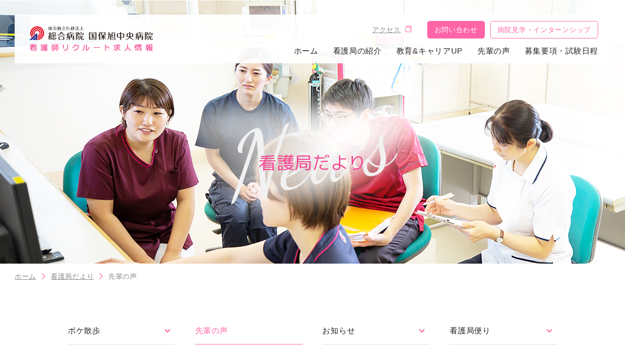

--- FILE ---
content_type: text/html
request_url: https://www.kangobu.jp/blog/cat52/
body_size: 4888
content:
<!DOCTYPE html>
<html dir="ltr" lang="ja">

<head>
  <meta charset="UTF-8">
  <title>先輩の声 - 総合病院 国保旭中央病院（千葉）看護師リクルート求人情報</title>
  <meta name="description" content="旭中央病院看護局だより「先輩の声」カテゴリ。院内での出来事を看護師目線でお伝えしています。">
  <meta name="keywords" content="看護局,ブログ,先輩の声">
  <meta name="skype_toolbar" content="skype_toolbar_parser_compatible">
  <meta name="format-detection" content="telephone=no">
  <meta name="twitter:card" content="summary">
  <meta name="twitter:site" content="@">
  <meta property="og:url" content="https://www.kangobu.jp/blog/cat52/">
  <meta property="og:title" content="先輩の声 - 総合病院 国保旭中央病院（千葉）看護師リクルート求人情報">
  <meta property="og:description" content="旭中央病院看護局だより「先輩の声」カテゴリ。院内での出来事を看護師目線でお伝えしています。">
  <meta property="og:image" content="https://www.kangobu.jp/common/img/thumbnail.jpg">
  <link rel="stylesheet" type="text/css" href="/common/css/page.css" media="screen,tv,print" title="default">
  <link rel="stylesheet" type="text/css" href="/common/css/modaal.css" media="screen,tv,print" title="default">
  <script src="https://ajax.googleapis.com/ajax/libs/jquery/2.1.4/jquery.min.js"></script>
  <script type="text/javascript" src="/common/js/common.js"></script>
  <script type="text/javascript" src="/common/js/jquery.inview.js"></script>
  <script type="text/javascript" src="/common/js/modaal.js"></script>
  <script type="text/javascript" src="/common/js/jquery.matchHeight.js"></script>
  <script type="text/javascript" src="/common/js/google.js"></script>
  <meta name="viewport" content="width=device-width, shrink-to-fit=yes, maximum-scale=2.0">
<style type="text/css">
<!--
	#SubBox.subBox01 .listTypeMenu> li.cat_52{
		border-bottom-color: #ff65a6;
	}
	#SubBox.subBox01 .listTypeMenu> li.cat_52 a{
		color: #ff65a6;
	}
	#SubBox.subBox01 .listTypeMenu> li.cat_52 a::after{
		display: none;
	}
-->
</style>
</head>

<body id="PageBlog" class="pageCategory">
<div id="Wall">閉じる</div>
  <header id="Header">
    <div class="innerBasic">
      <div id="ContBoxHeader">
        <h1 class="titleTypeLogo"><a href="/">地方独立行政法人 総合病院 国保旭中央病院</a></h1>
      </div>
      <nav id="HeaderMenu" class="pc_display">
        <ul class="listTypeSubMenu listTypeMenu">
          <li class="menu01"><a href="https://www.hospital.asahi.chiba.jp/access/" target="_blank">アクセス</a></li>
          <li class="menu02"><a href="/contact/#Main" class="buttonTypeReversal">お問い合わせ</a></li>
          <li class="menu03"><a href="/information/internship.html#Main" class="buttonTypeBasic">病院見学・インターンシップ</a></li>
        </ul>
        <ul class="listTypeMenu">
          <li class="menu06"><a href="/">ホーム</a></li>
          <li class="menu03">
            <a href="/about/" class="megaTrigger">看護局の紹介</a>
            <div class="wrapBox">
              <ul class="listTypeNavi">
                <li class="navi01"><a href="/about/" data-mh="subMenu">看護局の紹介</a>
                  <ul class="listTypeSubNavi">
                    <li class="subNavi04"><a href="/about/#ContBox05">私たちの約束</a></li>
                    <li class="subNavi01"><a href="/about/#ContBox02">ごあいさつ</a></li>
                    <li class="subNavi02"><a href="/about/#ContBox03">理念・基本方針</a></li>
                    <li class="subNavi03"><a href="/about/#ContBox04">職員数・体制</a></li>
                    <li class="subNavi04"><a href="/about/#ContBox07">看護補助員の仕事</a></li>
                    <li class="subNavi05"><a href="/about/#ContBox08">看護局の紹介動画</a></li>
                  </ul>
                </li>
                <li class="navi02"><a href="/blog/" data-mh="subMenu">看護局だより</a></li>
                <li class="navi03"><a href="/introduction/" data-mh="subMenu">病棟（部署）紹介</a>
                  <ul class="listTypeSubNavi">
                    <li class="subNavi01"><a href="/introduction/cooperation.html#Main">多職種チーム</a></li>
                    <li class="subNavi02"><a href="/introduction/efforts.html#Main">横断活動部署紹介</a></li>
                    <li class="subNavi03"><a href="/introduction/organization/index.html#Main">病棟・センター等紹介</a></li>
                  </ul>
                </li>
              </ul>
            </div>
          </li>
          <li class="menu02">
            <a href="/education/" class="megaTrigger">教育&amp;キャリアUP</a>
            <div class="wrapBox">
              <ul class="listTypeNavi">
                <li class="navi01" data-mh="subMenu"><a href="/education/training.html#Main">ラダーレベル別研修</a></li>
                <li class="navi02" data-mh="subMenu"><a href="/education/seminar.html#Main">コース研修・ゼミナール</a></li>
                <li class="navi03" data-mh="subMenu"><a href="/education/skills-center.html#Main">地域医療支援センター/スキルセンター等</a></li>
                <li class="navi04"><span data-mh="subMenu">新人看護師</span>
                  <ul class="listTypeSubNavi">
                    <li class="subNavi01"><a href="/education/new/program.html#Main">教育プログラム</a></li>
                    <li class="subNavi02"><a href="/education/new/schedule.html#Main">新人看護師の1年</a></li>
                    <li class="subNavi03"><a href="/education/new/preceptorship.html#Main">新人看護師指導体制</a></li>
                  </ul>
                </li>
                <li class="navi05"><a href="/education/mid-career/" data-mh="subMenu">経験看護師</a>
                  <ul class="listTypeSubNavi">
                    <li class="subNavi01"><a href="/education/mid-career/education-halfway.html#Main">フォローアップ研修</a></li>
                  </ul>
                </li>
                <li class="navi06"><span data-mh="subMenu">認定看護師</span>
                  <ul class="listTypeSubNavi">
                    <li class="subNavi01"><a href="/education/certified/support.html#Main">キャリアアップ体制</a></li>
                    <li class="subNavi02"><a href="/education/certified/message.html#Main">認定看護師会</a></li>
                  </ul>
                </li>
              </ul>
            </div>
          </li>
          <li class="menu04"><a href="/message/">先輩の声</a></li>
          <li class="menu05">
            <a href="/information/" class="megaTrigger">募集要項・試験日程</a>
            <div class="wrapBox">
              <ul class="listTypeNavi">
                <li class="navi01" data-mh="subMenu"><a href="/information/exam.html#Main">募集要項／採用試験日程</a></li>
                <li class="navi02" data-mh="subMenu"><a href="/information/regular.html#Main">正職員</a></li>
                <li class="navi03" data-mh="subMenu"><a href="/information/day-shift.html#Main">正職員（日勤のみ）</a></li>
                <li class="navi04" data-mh="subMenu"><a href="/information/night-shift.html#Main">夜勤専従</a></li>
                <li class="navi05" data-mh="subMenu"><a href="/information/part.html#Main">臨時職員（パート職員）</a></li>
                <li class="navi06" data-mh="subMenu"><a href="/information/faq.html#Main">よくある質問</a></li>
                <li class="navi07" data-mh="subMenu"><a href="/information/welfare.html#Main">福利厚生</a></li>
                <li class="navi08" data-mh="subMenu"><a href="/information/scholarship.html#Main">奨学金制度</a></li>
                <li class="navi09" data-mh="subMenu"><a href="/recruit/index.html#Main">採用情報</a></li>
              </ul>
            </div>
          </li>
        </ul>
      </nav>
    </div>
    <div id="MenuButton" class="dispSp"></div>
  </header>

  <div id="MainImg">
    <div id="MainImgInner" class="innerBasic">
      <h2 class="titleTypeBasic" data-subtitle="News">看護局だより</h2>
    </div>
  </div>
  <nav id="TopicPath">
    <ol>
      <li class="home"><a href="/">ホーム</a></li>
      <li><a href="/blog/">看護局だより</a></li>
      <li>先輩の声</li>
    </ol>
  </nav>
  <aside id="SubBox" class="subBox01">
    <ul class="listTypeMenu">


      <li class="cat_59"><a href="https://www.kangobu.jp/blog/cat59/#Main" data-mh="subMenu">ポケ散歩</a></li>



      <li class="cat_52"><a href="https://www.kangobu.jp/blog/cat52/#Main" data-mh="subMenu">先輩の声</a></li>



      <li class="cat_31"><a href="https://www.kangobu.jp/blog/news/#Main" data-mh="subMenu">お知らせ</a></li>



      <li class="cat_32"><a href="https://www.kangobu.jp/blog/letter/#Main" data-mh="subMenu">看護局便り</a></li>



      <li class="cat_33"><a href="https://www.kangobu.jp/blog/training/#Main" data-mh="subMenu">研修／講演会</a></li>



      <li class="cat_47"><a href="https://www.kangobu.jp/blog/dormitory/#Main" data-mh="subMenu">新看護師宿舎について</a></li>


    </ul>
  </aside>
  <div id="Container">
    <article id="Main">
      <section id="ContBox01" class="overviewBox contBox" data-subtitle="">
        <div class="innerBasic">
          <h3 class="titleTypeBasic" data-subtitle="Category">先輩の声</h3>
          <ul class="listTypeBlog">


            <li><a href="https://www.kangobu.jp/blog/cat52/post-296.html">
                <dl>
                  <dt class="date">2022/11/16</dt>
                  <dd class="title">第３回　先輩の声</dd>
                </dl>
                <div class="post">11月中旬となり、朝晩は暖房が欲しい気温になりました。
空気も乾燥しているので、保湿を心がけたいですね。ハンドクリーム、加湿器など。皆さんはどんな方法で保湿していますか？

さて、...</div>
              </a></li>


            <li><a href="https://www.kangobu.jp/blog/cat52/2-1.html">
                <dl>
                  <dt class="date">2022/10/03</dt>
                  <dd class="title">第2回　先輩の声</dd>
                </dl>
                <div class="post">朝晩はだいぶ涼しくなりました。
体調を崩しやすいので、夜はお腹をしまって寝るようにしましょう。


第２回先輩の声をお届けします。

総合診療内科、神経内科、糖尿病代謝内科病棟に勤...</div>
              </a></li>


            <li><a href="https://www.kangobu.jp/blog/cat52/1-2.html">
                <dl>
                  <dt class="date">2022/08/03</dt>
                  <dd class="title">第1回　先輩の声</dd>
                </dl>
                <div class="post">毎日暑いですが、皆さんお元気でしょうか。

感染拡大もあり、就職活動をしたくても、病院に直接訪れる機会が少なくなっていると思います。
今回から数回に分けて、現在当院で勤務している看...</div>
              </a></li>

          </ul>
          <ul class="listTypePagenation">
			
            <li class="pageBute">
              <span class="current_page">1</span>
            </li>
			
          </ul>
        </div>
      </section>
    </article>
  </div>
<footer id="Footer">
    <div id="PageTop"><a href="#Wall">ページトップ</a></div>
    <div class="innerBasic">
      <div class="wrapBox">
        <div id="ContBoxFooter" class="logoBox">
          <h2 class="titleTypeLogo"><a href="/">地方独立行政法人総合病院 国保旭中央病院</a></h2>
          <p><a href="https://www.hospital.asahi.chiba.jp/" target="_blank">病院サイト</a></p>
          <p>〒289-2511 千葉県旭市イの1326番地 <br class="sp_display">TEL：<a href="tel:0479638111">0479-63-8111</a>（代）</p>
          <p>旭中央病院 看護局 採用担当　<br class="sp_display"><a href="tel:0120314043">0120-314-043</a>（平日8:30～17:15）</p>
        </div>
        <nav id="FooterMenu">
          <ul class="listTypeMenu">
            <li class="menu03"><a href="/about/">看護局の紹介</a></li>
            <li class="menu02"><a href="/education/">教育&amp;キャリアUP</a></li>
            <li class="menu04"><a href="/message/">先輩の声</a></li>
            <li class="menu05"><a href="/information/">募集要項・試験日程</a></li>
            <li class="menu05"><a href="/introduction/">病棟（部署）紹介</a></li>
            <li class="menu06"><a href="/blog/">看護局だより</a></li>
            <li class="menu07"><a href="/recruit/">採用情報</a></li>
          </ul>
        </nav>
      </div>
    </div>
    <nav id="FooterSubMenu">
      <ul class="listTypeSubMenu listTypeMenu">
        <li class="menu01"><a href="/contact/">お問い合わせ</a></li>
        <li class="menu02"><a href="/policy/">プライバシーポリシー</a></li>
        <li class="menu03"><a href="/sitemap/">サイトマップ</a></li>
      </ul>
    </nav>
    <div id="CopyRight">
      <small>&copy;ASAHI HOSPITAL. </small>
      <address>WEBSITE PRODUCED BY BIT.</address>
    </div>
  </footer>
  <div id="HeaderMenuSp" class="dispSp">
    <ul class="listTypeMenu">
      <li class="menu06"><a href="/">ホーム</a></li>
      <li class="menu03 has_click">
        <a href="/about/">看護局の紹介</a><span class="click">クリック</span>
        <ul class="listTypeNavi showBox">
          <li class="navi01 has_listTypeSubNavi"><a href="/about/#Main">看護局の紹介</a>
            <ul class="listTypeSubNavi">
              <li class="navi04"><a href="/about/#ContBox05">私たちの約束</a></li>
              <li class="navi01"><a href="/about/#ContBox02">ごあいさつ</a></li>
              <li class="navi02"><a href="/about/#ContBox03">理念・基本方針</a></li>
              <li class="navi03"><a href="/about/#ContBox04">職員数・体制</a></li>
              <li class="navi04"><a href="/about/#ContBox07">看護補助員の仕事</a></li>
              <li class="navi05"><a href="/about/#ContBox08">看護局の紹介動画</a></li>
            </ul>
          </li>
          <li class="navi02"><a href="/blog/">看護局だより</a></li>
          <li class="navi03 has_listTypeSubNavi"><a href="/introduction/">病棟（部署）紹介</a>
            <ul class="listTypeSubNavi">
              <li class="navi01"><a href="/introduction/cooperation.html#Main">多職種チーム</a></li>
              <li class="navi02"><a href="/introduction/efforts.html#Main">横断活動部署紹介</a></li>
              <li class="navi03"><a href="/introduction/organization/#Main">病棟・センター等紹介</a></li>
            </ul>
          </li>
        </ul>
      </li>
      <li class="menu02 has_click">
        <a href="/education/">教育&amp;キャリアUP</a><span class="click">クリック</span>
        <ul class="listTypeNavi showBox">
          <li class="navi01"><a href="/education/training.html#Main">ラダーレベル別研修</a></li>
          <li class="navi02"><a href="/education/seminar.html#Main">コース研修・ゼミナール等</a></li>
          <li class="navi03"><a href="/education/skills-center.html#Main">地域医療センター/スキルセンター</a></li>
          <li class="navi04 has_listTypeSubNavi"><span>新人看護師</span>
            <ul class="listTypeSubNavi">
              <li class="subNavi01"><a href="/education/new/program.html#Main">教育プログラム</a></li>
              <li class="subNavi02"><a href="/education/new/schedule.html#Main">新人看護師の1年</a></li>
              <li class="subNavi03"><a href="/education/new/preceptorship.html#Main">新人看護師指導体制</a></li>
            </ul>
          </li>
          <li class="navi05 has_listTypeSubNavi"><a href="/education/mid-career/">経験看護師</a>
            <ul class="listTypeSubNavi">
              <li class="subNavi01"><a href="/education/mid-career/education-halfway.html#Main">フォローアップ研修</a></li>
            </ul>
          </li>
          <li class="navi06 has_listTypeSubNavi"><span>認定看護師</span>
            <ul class="listTypeSubNavi">
              <li class="subNavi01"><a href="/education/certified/message.html#Main">認定看護師会</a></li>
              <li class="subNavi02"><a href="/education/certified/support.html#Main">キャリアアップ体制</a></li>
            </ul>
          </li>
        </ul>
      </li>
      <li class="menu04"><a href="/message/">先輩の声</a></li>
      <li class="menu05 has_click">
        <a href="/information/">募集要項・試験日程</a><span class="click">クリック</span>
        <ul class="listTypeNavi showBox">
          <li class="navi01"><a href="/information/exam.html#Main">募集要項／採用試験日程</a></li>
          <li class="navi02"><a href="/information/regular.html#Main">正職員</a></li>
          <li class="navi03"><a href="/information/day-shift.html#Main">正職員（日勤のみ）</a></li>
          <li class="navi04"><a href="/information/night-shift.html#Main">夜勤専従</a></li>
          <li class="navi05"><a href="/information/part.html#Main">臨時職員（パート職員）</a></li>
          <li class="navi06"><a href="/information/faq.html#Main">よくある質問</a></li>
          <li class="navi07"><a href="/information/welfare.html#Main">福利厚生</a></li>
          <li class="navi08"><a href="/information/scholarship.html#Main">奨学金制度</a></li>
          <li class="navi09"><a href="/recruit/index.html#Main">採用情報</a></li>
        </ul>
      </li>
    </ul>
    <ul class="listTypeSubMenu listTypeMenu">
      <li class="menu01"><a href="https://www.hospital.asahi.chiba.jp/access/" target="_blank">アクセス</a></li>
      <li class="menu02"><a href="/contact/#Main" class="buttonTypeReversal">お問い合わせ</a></li>
      <li class="menu03"><a href="/information/internship.html#Main" class="buttonTypeBasic">病院見学・インターンシップ</a></li>
    </ul>
  </div>

</body>

</html>

--- FILE ---
content_type: text/css
request_url: https://www.kangobu.jp/common/css/common.css
body_size: 134934
content:
@charset "UTF-8";
/*---------------------------------
	bit Common CSS 2018.2
	CSS inoue Document 2018.02
	Last Update 2018.02.00 inoue

・共通設定
・枠設定
・ヘッダ
・グローバルナビ
・コンテンツ部
・サイドナビ
・フッタ
---------------------------------*/
@import url("https://fonts.googleapis.com/css2?family=Lato:wght@300;400;700;900&display=swap");
@import url("https://fonts.googleapis.com/css2?family=Dancing+Script&display=swap");
@import url("https://fonts.googleapis.com/css2?family=M+PLUS+1p&display=swap");
/*####################　共通設定　####################*/
* {
  box-sizing: border-box;
}

html {
  overflow-y: scroll;
  clear: both;
  margin: 0;
  padding: 0;
  height: 100%;
}

body {
  overflow: hidden;
  position: relative;
  line-height: 1.5;
  text-align: center;
  letter-spacing: .045em;
  font-family: "游ゴシック体", "YuGothic", "Yu Gothic", "ヒラギノ角ゴ Pro W3", "Hiragino Kaku Gothic Pro", "メイリオ", "Meiryo", "ＭＳ Ｐゴシック", "MS P Gothic", sans-serif;
  font-size: 16px;
  font-weight: 500;
  /*font-weight: 500;  ※游明朝の時は400*/
  color: #222;
  /* font-family: "游明朝体", "YuMincho", "Yu Mincho", "ヒラギノ明朝 Pro W3","Hiragino Mincho Pro", "ＭＳ 明朝", serif; */
  /* font-family: helvetica,'arial black',arial,sans-serif; */

          font-feature-settings: "palt";
     -moz-font-feature-settings: "palt";
  -webkit-font-feature-settings: "palt";
  -webkit-text-size-adjust: 100%;
}

p {
  text-align: justify;
  text-justify: inter-ideograph;
}

a {
  text-decoration: underline;
  color: #f54992;
}
a[href^=tel] {
  color: #222;
}

.click {
  cursor: pointer;
}

hr,
.showBox {
  display: none;
}

@media print, screen and (min-width: 768px) {
  body {
    min-width: 1200px;
    line-height: 1.5;
    font-size: 16px;
  }
  p {
    margin: 0 0 32px;
    line-height: 32px;
    font-size: 16px;
  }
  a[href^=tel] {
    text-decoration: none;
  }
  a[href^=tel]:hover {
    cursor: text;
  }
  a:hover {
    text-decoration: none;
  }
  .click {
    cursor: pointer;
  }
  .pc_display,
  .disp_pc {
    display: block;
  }
  .pc_diplay_cell {
    display: table-cell;
  }
  .sp_display_row {
    display: none;
  }
  .sp_display,
  .sp_display_inline,
  .sp_diplay_row,
  .disp_sp {
    display: none;
  }
}
@media print, screen and (max-width: 767px) {
  body {
    line-height: 1.87;
    font-size: 15px;
  }
  p {
    margin: 0 0 28px;
    line-height: 28px;
    font-size: 16px;
  }
  .pc_display,
  .disp_pc,
  .pc_diplay_cell {
    display: none;
  }
  .sp_display,
  .disp_sp {
    display: block;
  }
  .sp_diplay_row {
    display: table-row;
  }
  .sp_display_inline {
    display: inline;
  }
}
/*####################　枠設定　####################*/
#Header,
#GlobalNav,
#Container {
  margin: 0 auto;
  text-align: left;
}

#Main {
  min-height: 500px;

  _height: 500px;
}

#Footer {
  margin: 0 auto;
  text-align: left;
}

#Container:after,
.innerBasic:after,
.contBox:after,
.wrapBox:after {
  content: "";
  display: block;
  clear: both;
}

@media print, screen and (min-width: 768px) {
  #Header,
  #GlobalNav,
  #Container,
  #MainImg {
    min-width: 1200px;
  }
  .innerBasic {
    margin: 0 auto;
    width: 1000px;
  }
  #Footer {
    min-width: 1200px;
  }
}
@media print, screen and (max-width: 767px) {
  .innerBasic {
    margin: 0 auto;
    padding-right: 15px;
    padding-left: 15px;
  }
}
/*####################　共通　####################*/
a {
  height: auto;
}
a[target=_blank]::after,
a[href*="tel:0120"]::before {
  content: "";
  display: inline-block;
  background-repeat: no-repeat;
  background-position: center center;
}
a[target=_blank]::after {
  width: 13px;
  height: 13px;
  background-image: url("../img/contents/icon_01.png");
  background-size: 13px auto;
}
a[href*="tel:0120"]::before {
  position: relative;
  width: 22px;
  height: 13px;
  background-image: url("../img/contents/icon_09.png");
  background-size: 22px auto;
}
a.buttonTypeReversal,
a.buttonTypeBasic,
a.link_before,
a.link_next {
  display: block;
  border: 1px solid #ff65a6;
  border-radius: 5px;
  line-height: 1;
  font-size: 14px;
}
a.buttonTypeReversal {
  background-color: #ff65a6;
  color: #fff !important;
}
a.buttonTypeBasic,
a.link_before,
a.link_next {
  background-color: #fff;
  color: #ff65a6 !important;
}

.titleTypeLogo a {
  display: block;
  background-repeat: no-repeat;
  background-position: left top;
  text-indent: -9999px;
}

.listTypeMenu li a {
  display: block;
  text-decoration: none;
  color: #222;
}

.listTypeSubNavi li {
  font-size: 14px;
}
.listTypeSubNavi li:last-of-type {
  margin-bottom: 0;
}
.listTypeSubNavi li a {
  position: relative;
}
.listTypeSubNavi li a::before {
  content: "";
  position: absolute;
  left: 0;
  display: block;
  width: 14px;
  height: 1px;
  background-color: #ff92c0;
  letter-spacing: 0;
}

.titleTypeBasic,
.titleTypePoint,
.titleTypeBorder,
.titleTypeQuestion {
  font-family: "M PLUS 1p", sans-serif;
  font-weight: 400;
  color: #f54992;
}
.titleTypeBasic a[href^=tel],
.titleTypePoint a[href^=tel],
.titleTypeBorder a[href^=tel],
.titleTypeQuestion a[href^=tel] {
  color: #f54992;
}

.boxTypeBalloon {
  display: block;
  background-repeat: no-repeat;
  background-position: left top;
  background-image: url("../img/contents/balloon_02_pink.png");
  text-align: left;
  font-family: "M PLUS 1p", sans-serif;
  font-weight: bold;
  color: #f54992;
}
.boxTypeBalloon span {
  display: flex;

  flex-wrap: nowrap;
  align-items: center;
  justify-content: center;
}

/* モーダルウィンドウ */
.modaal-container {
  box-shadow: none !important;
}

.modaal-overlay {
  background-color: #f6f6f6 !important;
}

.modaal-close {
  position: absolute !important;
  border: 1px solid #ff65a6 !important;
  border-radius: 50% !important;
  background-repeat: no-repeat !important;
  background-position: center center !important;
  background-image: url("../img/contents/parts_01.png") !important;
  background-color: #fff !important;
  background-size: 12px auto !important;
}
.modaal-close::before,
.modaal-close:after {
  display: none !important;
}

.modaal-content-container {
  position: relative !important;
  padding: 0 !important;
}

/* アニメーション */
.fadeIn {
  opacity: 1 !important;
  transition: .5s ease-in;
  transform: translate(0, 0) !important;
}

.js-fadeTop {
  opacity: 0;
  transform: translateY(40px);
}

.js-fadeLeft {
  opacity: 0;
  transform: translateX(40px);
}

.js-fadeTop-mainimg {
  opacity: 0;
  transform: translateY(40px);
}
.js-fadeTop-mainimg.fadeIn {
  transition-delay: 300ms;
}

@media print, screen and (min-width: 768px) {
  a {
    height: auto;
  }
  a[target=_blank]::after {
    margin-left: 9px;
  }
  a[href*="tel:0120"]::before {
    top: 0;
    margin-right: 6px;
  }
  .listTypeMenu li a:hover {
    color: #f54992;
  }
  .listTypeMenu li a:hover .subTxt {
    color: #f54992 !important;
  }
  /* モーダルウィンドウ */
  .modaal-close {
    top: -30px !important;
    right: -30px !important;
    width: 60px !important;
    height: 60px !important;
  }
  .modaal-close:hover {
    opacity: .5;
    transform: .5s;
  }
}
@media screen and (max-width: 767px) {
  a {
    height: auto;
  }
  a[target=_blank]::after {
    margin-left: 5px;
  }
  a[href*="tel:0120"]::before {
    top: 2px;
    margin-right: 6px;
  }
  /* モーダルウィンドウ */
  .modaal-inner-wrapper {
    padding-right: 15px !important;
    padding-left: 15px !important;
  }
  .modaal-close {
    top: -22px !important;
    right: -5px !important;
    width: 45px !important;
    height: 45px !important;
  }
}
/*####################　ヘッダ　####################*/
#Header {
  position: fixed;
  top: 0;
  left: 0;
  z-index: 50;
  width: 100%;
}
#Header #ContBoxHeader .titleTypeLogo a {
  background-image: url("../img/header/logo.png");
}

@media print, screen and (min-width: 768px) {
  #Header {
    padding: 30px 30px 0;
  }
  #Header .innerBasic {
    position: relative;
    padding-right: 25px;
    padding-left: 30px;
    width: 100%;
    height: 100px;
    background-color: rgba(255, 255, 255, .95);
  }
  #Header #ContBoxHeader {
    float: left;
    width: 253px;
  }
  #Header #ContBoxHeader .titleTypeLogo {
    padding-top: 24px;
  }
  #Header #ContBoxHeader .titleTypeLogo a {
    width: 253px;
    height: 52px;
    background-size: 253px auto;
  }
  #Header #HeaderMenu {
    float: right;
    padding-top: 13px;
    width: calc(100% - 253px);
    text-align: right;
  }
  #Header #HeaderMenu .listTypeMenu {
    height: 37px;
    font-size: 0;
  }
  #Header #HeaderMenu .listTypeMenu> li {
    display: inline-block;
    margin-right: 29px;
    vertical-align: top;
    font-size: 16px;
  }
  #Header #HeaderMenu .listTypeMenu> li:last-of-type {
    margin-right: 0;
  }
  #Header #HeaderMenu .listTypeMenu> li a {
    height: 37px;
    cursor: pointer;
  }
  #Header #HeaderMenu .listTypeMenu> li.menu02.active a,
  #Header #HeaderMenu .listTypeMenu> li.menu03.active a,
  #Header #HeaderMenu .listTypeMenu> li.menu05.active a {
    pointer-events: auto;
  }
  #Header #HeaderMenu .listTypeMenu> li .wrapBox {
    position: absolute;
    top: 100px;
    left: 0;
    display: none;
    width: 100%;
    background-color: rgba(246, 246, 246, .95);
    text-align: left;
  }
  #Header #HeaderMenu .listTypeMenu> li .wrapBox .listTypeNavi {
    display: flex;
    margin: 0 auto;
    padding-top: 25px;
    padding-bottom: 43px;
    width: 1000px;

    align-items: flex-start;
    align-content: stretch;
    flex-wrap: wrap;
  }
  #Header #HeaderMenu .listTypeMenu> li .wrapBox .listTypeNavi::after {
    content: "";
    display: block;
    clear: both;
  }
  #Header #HeaderMenu .listTypeMenu> li .wrapBox .listTypeNavi> li {
    float: left;
    margin-top: 19px;
    margin-left: 50px;
    width: calc((100% - 100px) / 3);
  }
  #Header #HeaderMenu .listTypeMenu> li .wrapBox .listTypeNavi> li:nth-of-type(3n+1) {
    clear: both;
    margin-left: 0;
  }
  #Header #HeaderMenu .listTypeMenu> li .wrapBox .listTypeNavi> li:nth-of-type(1),
  #Header #HeaderMenu .listTypeMenu> li .wrapBox .listTypeNavi> li:nth-of-type(2),
  #Header #HeaderMenu .listTypeMenu> li .wrapBox .listTypeNavi> li:nth-of-type(3) {
    margin-top: 0;
  }
  #Header #HeaderMenu .listTypeMenu> li .wrapBox .listTypeNavi> li> a,
  #Header #HeaderMenu .listTypeMenu> li .wrapBox .listTypeNavi> li> span {
    border-bottom: 1px solid #dfdfdf;
  }
  #Header #HeaderMenu .listTypeMenu> li .wrapBox .listTypeNavi> li> a {
    position: relative;
    display: flex;
    padding: 13px 40px 13px 0;
    width: 100%;
    height: 100%;

    align-items: center;
  }
  #Header #HeaderMenu .listTypeMenu> li .wrapBox .listTypeNavi> li> a::after {
    content: "";
    position: absolute;
    top: 50%;
    right: 20px;
    width: 8px;
    height: 12px;
    background-repeat: no-repeat;
    background-position: center center;
    background-image: url("../img/contents/arrow_01.png");
    background-size: 8px auto;
    transform: translate(0, -50%);
  }
  #Header #HeaderMenu .listTypeMenu> li .wrapBox .listTypeNavi> li> span {
    display: flex;
    padding: 13px 0;
  }
  #Header #HeaderMenu .listTypeMenu> li .wrapBox .listTypeNavi> li> .listTypeSubNavi {
    padding: 18px 0 0 15px;
  }
  #Header #HeaderMenu .listTypeMenu> li .wrapBox .listTypeNavi> li> .listTypeSubNavi li {
    margin-bottom: 10px;
  }
  #Header #HeaderMenu .listTypeMenu> li .wrapBox .listTypeNavi> li> .listTypeSubNavi li a {
    padding-left: 29px;
    height: auto;
  }
  #Header #HeaderMenu .listTypeMenu> li .wrapBox .listTypeNavi> li> .listTypeSubNavi li a::before {
    top: 9px;
  }
  #Header #HeaderMenu .listTypeMenu.listTypeSubMenu {
    margin-bottom: 14px;
    height: auto;
  }
  #Header #HeaderMenu .listTypeMenu.listTypeSubMenu li {
    margin-right: 10px;
    vertical-align: middle;
    font-size: 14px;
  }
  #Header #HeaderMenu .listTypeMenu.listTypeSubMenu li:last-of-type {
    margin-right: 0;
  }
  #Header #HeaderMenu .listTypeMenu.listTypeSubMenu li.menu01 {
    margin-right: 31px;
  }
  #Header #HeaderMenu .listTypeMenu.listTypeSubMenu li a {
    height: auto;
    text-decoration: underline;
    color: #888;
  }
  #Header #HeaderMenu .listTypeMenu.listTypeSubMenu li a:hover {
    text-decoration: none;
  }
  #Header #HeaderMenu .listTypeMenu.listTypeSubMenu li a.buttonTypeReversal,
  #Header #HeaderMenu .listTypeMenu.listTypeSubMenu li a.buttonTypeBasic {
    padding: 10px 14px;
    text-decoration: none;
  }
  #Header #HeaderMenu .listTypeMenu.listTypeSubMenu li a.buttonTypeReversal:hover,
  #Header #HeaderMenu .listTypeMenu.listTypeSubMenu li a.buttonTypeBasic:hover {
    opacity: .7;
    transition: .5s;
  }
  #MenuButton,
  #HeaderMenuSp {
    display: none !important;
  }
  #Wall {
    height: 1px;
  }
  .fixed #Header {
    padding: 0;
  }
}
@media screen and (max-width: 767px) {
  #Header {
    z-index: 60;
  }
  #Header .innerBasic {
    height: 60px;
    background-color: #fff;
  }
  #Header #ContBoxHeader {
    width: 182px;
  }
  #Header #ContBoxHeader .titleTypeLogo {
    padding-top: 12px;
  }
  #Header #ContBoxHeader .titleTypeLogo a {
    width: 182px;
    height: 37px;
    background-size: 182px auto;
  }
  #GlobalNav {
    display: none;
  }
  #MenuButton {
    position: absolute;
    top: 0;
    right: 0;
    z-index: 60;
    box-sizing: border-box;
    width: 60px;
    height: 60px;
    background-repeat: no-repeat;
    background-position: center center;
    background-image: url("../img/header/icon_01.png");
    background-color: #fff;
    background-size: 20px auto;
    line-height: 1;
    cursor: pointer;
  }
  #HeaderMenuSp {
    position: fixed;
    top: -2500px;
    right: 0;
    z-index: 50;
    padding: 25px 15px 100px;
    width: 100%;
    background-color: rgba(255, 255, 255, .95);
    text-align: center;
    transition: top .5s;
  }
  #HeaderMenuSp .listTypeMenu:not(.listTypeSubMenu) {
    border-top: 1px solid #dfdfdf;
    text-align: left;
  }
  #HeaderMenuSp .listTypeMenu:not(.listTypeSubMenu) li {
    border-bottom: 1px solid #dfdfdf;
    font-size: 16px;
  }
  #HeaderMenuSp .listTypeMenu:not(.listTypeSubMenu)> li a {
    position: relative;
    padding: 18px 35px 17px 0;
  }
  #HeaderMenuSp .listTypeMenu:not(.listTypeSubMenu)> li a::after {
    content: "";
    position: absolute;
    top: 50%;
    right: 18px;
    display: block;
    width: 10px;
    height: 16px;
    background-repeat: no-repeat;
    background-position: center center;
    background-image: url("../img/contents/arrow_01.png");
    background-size: 10px auto;
    transform: translateY(-50%);
  }
  #HeaderMenuSp .listTypeMenu:not(.listTypeSubMenu)> li.has_click {
    display: flex;

    flex-wrap: wrap;
  }
  #HeaderMenuSp .listTypeMenu:not(.listTypeSubMenu)> li.has_click> a {
    width: calc(100% - 51px);
  }
  #HeaderMenuSp .listTypeMenu:not(.listTypeSubMenu)> li.has_click> a::after {
    position: relative;
    top: 32%;
    right: 0;
    display: inline-block;
    margin-top: 1px;
    margin-left: 14px;
  }
  #HeaderMenuSp .listTypeMenu:not(.listTypeSubMenu)> li.has_click .click {
    display: block;
    margin-top: 10px;
    margin-bottom: 10px;
    border-left: 1px solid #dfdfdf;
    width: 51px;
    background-repeat: no-repeat;
    background-position: center center;
    background-image: url("../img/contents/plus_01.png");
    background-size: 15px auto;
    text-indent: -9999px;
  }
  #HeaderMenuSp .listTypeMenu:not(.listTypeSubMenu)> li.has_click .showBox {
    padding: 0 15px 16px;
    width: 100%;
    background-color: #f6f6f6;
  }
  #HeaderMenuSp .listTypeMenu:not(.listTypeSubMenu)> li.has_click .showBox> li:last-of-type {
    border-bottom: none;
  }
  #HeaderMenuSp .listTypeMenu:not(.listTypeSubMenu)> li.has_click .showBox> li> a {
    padding: 27px 35px 10px 0;
  }
  #HeaderMenuSp .listTypeMenu:not(.listTypeSubMenu)> li.has_click .showBox> li> a::after {
    top: 38px;
    right: 10px;
    width: 7px;
    height: 12px;
    background-image: url("../img/contents/arrow_02.png");
    background-size: 7px auto;
  }
  #HeaderMenuSp .listTypeMenu:not(.listTypeSubMenu)> li.has_click .showBox> li.has_listTypeSubNavi {
    border-bottom: none;
  }
  #HeaderMenuSp .listTypeMenu:not(.listTypeSubMenu)> li.has_click .showBox> li.has_listTypeSubNavi> a,
  #HeaderMenuSp .listTypeMenu:not(.listTypeSubMenu)> li.has_click .showBox> li.has_listTypeSubNavi> span {
    border-bottom: 1px solid #dfdfdf;
  }
  #HeaderMenuSp .listTypeMenu:not(.listTypeSubMenu)> li.has_click .showBox> li.has_listTypeSubNavi> a {
    padding: 11px 35px 10px 0;
  }
  #HeaderMenuSp .listTypeMenu:not(.listTypeSubMenu)> li.has_click .showBox> li.has_listTypeSubNavi> a::after {
    top: 17px;
    right: 10px;
    transform: translateY(0);
  }
  #HeaderMenuSp .listTypeMenu:not(.listTypeSubMenu)> li.has_click .showBox> li.has_listTypeSubNavi> span {
    display: block;
    padding: 11px 0 10px 0;
  }
  #HeaderMenuSp .listTypeMenu:not(.listTypeSubMenu)> li.has_click .showBox> li.has_listTypeSubNavi .listTypeSubNavi {
    padding: 12px 15px 0;
  }
  #HeaderMenuSp .listTypeMenu:not(.listTypeSubMenu)> li.has_click .showBox> li.has_listTypeSubNavi .listTypeSubNavi li {
    margin-bottom: 2px;
    border-bottom: none;
    font-size: 14px;
  }
  #HeaderMenuSp .listTypeMenu:not(.listTypeSubMenu)> li.has_click .showBox> li.has_listTypeSubNavi .listTypeSubNavi li a {
    padding: 0 0 0 29px;
    height: auto;
    text-decoration: underline;
  }
  #HeaderMenuSp .listTypeMenu:not(.listTypeSubMenu)> li.has_click .showBox> li.has_listTypeSubNavi .listTypeSubNavi li a::after {
    display: none;
  }
  #HeaderMenuSp .listTypeMenu:not(.listTypeSubMenu)> li.has_click .showBox> li.has_listTypeSubNavi .listTypeSubNavi li a::before {
    top: 12px;
  }
  #HeaderMenuSp .listTypeMenu:not(.listTypeSubMenu)> li.has_click .active.click {
    background-image: url("../img/contents/minus_01.png");
  }
  #HeaderMenuSp .listTypeMenu:not(.listTypeSubMenu)> li.menu02 .navi04 {
    margin-top: 13px;
  }
  #HeaderMenuSp .listTypeMenu.listTypeSubMenu {
    padding-top: 27px;
  }
  #HeaderMenuSp .listTypeMenu.listTypeSubMenu li {
    margin-bottom: 10px;
  }
  #HeaderMenuSp .listTypeMenu.listTypeSubMenu li:last-of-type {
    margin-bottom: 0;
  }
  #HeaderMenuSp .listTypeMenu.listTypeSubMenu li.menu01 {
    margin-bottom: 26px;
  }
  #HeaderMenuSp .listTypeMenu.listTypeSubMenu li.menu01 a {
    display: inline-block;
    text-decoration: underline;
    color: #888;
  }
  #HeaderMenuSp .listTypeMenu.listTypeSubMenu li a.buttonTypeReversal,
  #HeaderMenuSp .listTypeMenu.listTypeSubMenu li a.buttonTypeBasic {
    padding: 17px 5px;
  }
  #Wall {
    height: 60px;
    text-indent: -9999px;
  }
  .active #Header .innerBasic {
    background-color: rgba(255, 255, 255, .95);
  }
  .active #MenuButton {
    background-position: center center;
    background-image: url("../img/header/icon_02_.png");
    background-size: 15px auto;
  }
  .active #HeaderMenuSp {
    overflow-y: scroll;
    top: 60px;
    height: 100vh;
    transition: top .5s;

    overscroll-behavior-y: contain;
            overflow-scrolling: touch;
    -webkit-overflow-scrolling: touch;
  }
}
/*####################　サブメニュー　####################*/
#SubBox.subBox01,
#SubBoxBottom.subBox01 {
  margin: 0 auto;
}
#SubBox.subBox01 .listTypeMenu> li,
#SubBoxBottom.subBox01 .listTypeMenu> li {
  border-bottom: 1px solid #dfdfdf;
  text-align: left;
}
#SubBox.subBox01 .listTypeMenu> li a,
#SubBoxBottom.subBox01 .listTypeMenu> li a {
  position: relative;
  display: flex;
  width: 100%;

  align-items: center;
  flex-wrap: wrap;
}
#SubBox.subBox01 .listTypeMenu> li a::after,
#SubBoxBottom.subBox01 .listTypeMenu> li a::after {
  content: "";
  position: absolute;
  top: 50%;
  display: block;
  background-repeat: no-repeat;
  background-position: center center;
  background-image: url("../img/contents/arrow_04.png");
  transform: translateY(-50%);
}
#SubBox.subBox01 .listTypeMenu> li a[href*="#"]::after,
#SubBoxBottom.subBox01 .listTypeMenu> li a[href*="#"]::after {
  display: block;
  background-image: url("../img/contents/arrow_02_d.png");
}
#SubBox.subBox01 .listTypeMenu> li a span.subTxt,
#SubBoxBottom.subBox01 .listTypeMenu> li a span.subTxt {
  display: block;
  width: 100%;
  color: #888;
}

.sub01 #SubBox.subBox01 .listTypeMenu> li.sub01,
.sub01 #SubBoxBottom.subBox01 .listTypeMenu> li.sub01 {
  border-bottom-color: #ff65a6;
}
.sub01 #SubBox.subBox01 .listTypeMenu> li.sub01 a,
.sub01 #SubBoxBottom.subBox01 .listTypeMenu> li.sub01 a {
  color: #ff65a6;
}
.sub01 #SubBox.subBox01 .listTypeMenu> li.sub01 a::after,
.sub01 #SubBoxBottom.subBox01 .listTypeMenu> li.sub01 a::after {
  display: none;
}
.sub01 #SubBox.subBox01 .listTypeMenu> li.sub01 a[href*="#"]::after,
.sub01 #SubBoxBottom.subBox01 .listTypeMenu> li.sub01 a[href*="#"]::after {
  display: block;
  background-image: url("../img/contents/arrow_02_d.png");
}
.sub01 #SubBox.subBox01 .listTypeMenu> li.sub01 a .subTxt,
.sub01 #SubBoxBottom.subBox01 .listTypeMenu> li.sub01 a .subTxt {
  color: #ff65a6;
}

.sub02 #SubBox.subBox01 .listTypeMenu> li.sub02,
.sub02 #SubBoxBottom.subBox01 .listTypeMenu> li.sub02 {
  border-bottom-color: #ff65a6;
}
.sub02 #SubBox.subBox01 .listTypeMenu> li.sub02 a,
.sub02 #SubBoxBottom.subBox01 .listTypeMenu> li.sub02 a {
  color: #ff65a6;
}
.sub02 #SubBox.subBox01 .listTypeMenu> li.sub02 a::after,
.sub02 #SubBoxBottom.subBox01 .listTypeMenu> li.sub02 a::after {
  display: none;
}
.sub02 #SubBox.subBox01 .listTypeMenu> li.sub02 a[href*="#"]::after,
.sub02 #SubBoxBottom.subBox01 .listTypeMenu> li.sub02 a[href*="#"]::after {
  display: block;
  background-image: url("../img/contents/arrow_02_d.png");
}
.sub02 #SubBox.subBox01 .listTypeMenu> li.sub02 a .subTxt,
.sub02 #SubBoxBottom.subBox01 .listTypeMenu> li.sub02 a .subTxt {
  color: #ff65a6;
}

.sub03 #SubBox.subBox01 .listTypeMenu> li.sub03,
.sub03 #SubBoxBottom.subBox01 .listTypeMenu> li.sub03 {
  border-bottom-color: #ff65a6;
}
.sub03 #SubBox.subBox01 .listTypeMenu> li.sub03 a,
.sub03 #SubBoxBottom.subBox01 .listTypeMenu> li.sub03 a {
  color: #ff65a6;
}
.sub03 #SubBox.subBox01 .listTypeMenu> li.sub03 a::after,
.sub03 #SubBoxBottom.subBox01 .listTypeMenu> li.sub03 a::after {
  display: none;
}
.sub03 #SubBox.subBox01 .listTypeMenu> li.sub03 a[href*="#"]::after,
.sub03 #SubBoxBottom.subBox01 .listTypeMenu> li.sub03 a[href*="#"]::after {
  display: block;
  background-image: url("../img/contents/arrow_02_d.png");
}
.sub03 #SubBox.subBox01 .listTypeMenu> li.sub03 a .subTxt,
.sub03 #SubBoxBottom.subBox01 .listTypeMenu> li.sub03 a .subTxt {
  color: #ff65a6;
}

.sub04 #SubBox.subBox01 .listTypeMenu> li.sub04,
.sub04 #SubBoxBottom.subBox01 .listTypeMenu> li.sub04 {
  border-bottom-color: #ff65a6;
}
.sub04 #SubBox.subBox01 .listTypeMenu> li.sub04 a,
.sub04 #SubBoxBottom.subBox01 .listTypeMenu> li.sub04 a {
  color: #ff65a6;
}
.sub04 #SubBox.subBox01 .listTypeMenu> li.sub04 a::after,
.sub04 #SubBoxBottom.subBox01 .listTypeMenu> li.sub04 a::after {
  display: none;
}
.sub04 #SubBox.subBox01 .listTypeMenu> li.sub04 a[href*="#"]::after,
.sub04 #SubBoxBottom.subBox01 .listTypeMenu> li.sub04 a[href*="#"]::after {
  display: block;
  background-image: url("../img/contents/arrow_02_d.png");
}
.sub04 #SubBox.subBox01 .listTypeMenu> li.sub04 a .subTxt,
.sub04 #SubBoxBottom.subBox01 .listTypeMenu> li.sub04 a .subTxt {
  color: #ff65a6;
}

.sub05 #SubBox.subBox01 .listTypeMenu> li.sub05,
.sub05 #SubBoxBottom.subBox01 .listTypeMenu> li.sub05 {
  border-bottom-color: #ff65a6;
}
.sub05 #SubBox.subBox01 .listTypeMenu> li.sub05 a,
.sub05 #SubBoxBottom.subBox01 .listTypeMenu> li.sub05 a {
  color: #ff65a6;
}
.sub05 #SubBox.subBox01 .listTypeMenu> li.sub05 a::after,
.sub05 #SubBoxBottom.subBox01 .listTypeMenu> li.sub05 a::after {
  display: none;
}
.sub05 #SubBox.subBox01 .listTypeMenu> li.sub05 a[href*="#"]::after,
.sub05 #SubBoxBottom.subBox01 .listTypeMenu> li.sub05 a[href*="#"]::after {
  display: block;
  background-image: url("../img/contents/arrow_02_d.png");
}
.sub05 #SubBox.subBox01 .listTypeMenu> li.sub05 a .subTxt,
.sub05 #SubBoxBottom.subBox01 .listTypeMenu> li.sub05 a .subTxt {
  color: #ff65a6;
}

.sub06 #SubBox.subBox01 .listTypeMenu> li.sub06,
.sub06 #SubBoxBottom.subBox01 .listTypeMenu> li.sub06 {
  border-bottom-color: #ff65a6;
}
.sub06 #SubBox.subBox01 .listTypeMenu> li.sub06 a,
.sub06 #SubBoxBottom.subBox01 .listTypeMenu> li.sub06 a {
  color: #ff65a6;
}
.sub06 #SubBox.subBox01 .listTypeMenu> li.sub06 a::after,
.sub06 #SubBoxBottom.subBox01 .listTypeMenu> li.sub06 a::after {
  display: none;
}
.sub06 #SubBox.subBox01 .listTypeMenu> li.sub06 a[href*="#"]::after,
.sub06 #SubBoxBottom.subBox01 .listTypeMenu> li.sub06 a[href*="#"]::after {
  display: block;
  background-image: url("../img/contents/arrow_02_d.png");
}
.sub06 #SubBox.subBox01 .listTypeMenu> li.sub06 a .subTxt,
.sub06 #SubBoxBottom.subBox01 .listTypeMenu> li.sub06 a .subTxt {
  color: #ff65a6;
}

.sub07 #SubBox.subBox01 .listTypeMenu> li.sub07,
.sub07 #SubBoxBottom.subBox01 .listTypeMenu> li.sub07 {
  border-bottom-color: #ff65a6;
}
.sub07 #SubBox.subBox01 .listTypeMenu> li.sub07 a,
.sub07 #SubBoxBottom.subBox01 .listTypeMenu> li.sub07 a {
  color: #ff65a6;
}
.sub07 #SubBox.subBox01 .listTypeMenu> li.sub07 a::after,
.sub07 #SubBoxBottom.subBox01 .listTypeMenu> li.sub07 a::after {
  display: none;
}
.sub07 #SubBox.subBox01 .listTypeMenu> li.sub07 a[href*="#"]::after,
.sub07 #SubBoxBottom.subBox01 .listTypeMenu> li.sub07 a[href*="#"]::after {
  display: block;
  background-image: url("../img/contents/arrow_02_d.png");
}
.sub07 #SubBox.subBox01 .listTypeMenu> li.sub07 a .subTxt,
.sub07 #SubBoxBottom.subBox01 .listTypeMenu> li.sub07 a .subTxt {
  color: #ff65a6;
}

.sub08 #SubBox.subBox01 .listTypeMenu> li.sub08,
.sub08 #SubBoxBottom.subBox01 .listTypeMenu> li.sub08 {
  border-bottom-color: #ff65a6;
}
.sub08 #SubBox.subBox01 .listTypeMenu> li.sub08 a,
.sub08 #SubBoxBottom.subBox01 .listTypeMenu> li.sub08 a {
  color: #ff65a6;
}
.sub08 #SubBox.subBox01 .listTypeMenu> li.sub08 a::after,
.sub08 #SubBoxBottom.subBox01 .listTypeMenu> li.sub08 a::after {
  display: none;
}
.sub08 #SubBox.subBox01 .listTypeMenu> li.sub08 a[href*="#"]::after,
.sub08 #SubBoxBottom.subBox01 .listTypeMenu> li.sub08 a[href*="#"]::after {
  display: block;
  background-image: url("../img/contents/arrow_02_d.png");
}
.sub08 #SubBox.subBox01 .listTypeMenu> li.sub08 a .subTxt,
.sub08 #SubBoxBottom.subBox01 .listTypeMenu> li.sub08 a .subTxt {
  color: #ff65a6;
}

.sub09 #SubBox.subBox01 .listTypeMenu> li.sub09,
.sub09 #SubBoxBottom.subBox01 .listTypeMenu> li.sub09 {
  border-bottom-color: #ff65a6;
}
.sub09 #SubBox.subBox01 .listTypeMenu> li.sub09 a,
.sub09 #SubBoxBottom.subBox01 .listTypeMenu> li.sub09 a {
  color: #ff65a6;
}
.sub09 #SubBox.subBox01 .listTypeMenu> li.sub09 a::after,
.sub09 #SubBoxBottom.subBox01 .listTypeMenu> li.sub09 a::after {
  display: none;
}
.sub09 #SubBox.subBox01 .listTypeMenu> li.sub09 a[href*="#"]::after,
.sub09 #SubBoxBottom.subBox01 .listTypeMenu> li.sub09 a[href*="#"]::after {
  display: block;
  background-image: url("../img/contents/arrow_02_d.png");
}
.sub09 #SubBox.subBox01 .listTypeMenu> li.sub09 a .subTxt,
.sub09 #SubBoxBottom.subBox01 .listTypeMenu> li.sub09 a .subTxt {
  color: #ff65a6;
}

.sub10 #SubBox.subBox01 .listTypeMenu> li.sub10,
.sub10 #SubBoxBottom.subBox01 .listTypeMenu> li.sub10 {
  border-bottom-color: #ff65a6;
}
.sub10 #SubBox.subBox01 .listTypeMenu> li.sub10 a,
.sub10 #SubBoxBottom.subBox01 .listTypeMenu> li.sub10 a {
  color: #ff65a6;
}
.sub10 #SubBox.subBox01 .listTypeMenu> li.sub10 a::after,
.sub10 #SubBoxBottom.subBox01 .listTypeMenu> li.sub10 a::after {
  display: none;
}
.sub10 #SubBox.subBox01 .listTypeMenu> li.sub10 a[href*="#"]::after,
.sub10 #SubBoxBottom.subBox01 .listTypeMenu> li.sub10 a[href*="#"]::after {
  display: block;
  background-image: url("../img/contents/arrow_02_d.png");
}
.sub10 #SubBox.subBox01 .listTypeMenu> li.sub10 a .subTxt,
.sub10 #SubBoxBottom.subBox01 .listTypeMenu> li.sub10 a .subTxt {
  color: #ff65a6;
}

.sub11 #SubBox.subBox01 .listTypeMenu> li.sub11,
.sub11 #SubBoxBottom.subBox01 .listTypeMenu> li.sub11 {
  border-bottom-color: #ff65a6;
}
.sub11 #SubBox.subBox01 .listTypeMenu> li.sub11 a,
.sub11 #SubBoxBottom.subBox01 .listTypeMenu> li.sub11 a {
  color: #ff65a6;
}
.sub11 #SubBox.subBox01 .listTypeMenu> li.sub11 a::after,
.sub11 #SubBoxBottom.subBox01 .listTypeMenu> li.sub11 a::after {
  display: none;
}
.sub11 #SubBox.subBox01 .listTypeMenu> li.sub11 a[href*="#"]::after,
.sub11 #SubBoxBottom.subBox01 .listTypeMenu> li.sub11 a[href*="#"]::after {
  display: block;
  background-image: url("../img/contents/arrow_02_d.png");
}
.sub11 #SubBox.subBox01 .listTypeMenu> li.sub11 a .subTxt,
.sub11 #SubBoxBottom.subBox01 .listTypeMenu> li.sub11 a .subTxt {
  color: #ff65a6;
}

.sub12 #SubBox.subBox01 .listTypeMenu> li.sub12,
.sub12 #SubBoxBottom.subBox01 .listTypeMenu> li.sub12 {
  border-bottom-color: #ff65a6;
}
.sub12 #SubBox.subBox01 .listTypeMenu> li.sub12 a,
.sub12 #SubBoxBottom.subBox01 .listTypeMenu> li.sub12 a {
  color: #ff65a6;
}
.sub12 #SubBox.subBox01 .listTypeMenu> li.sub12 a::after,
.sub12 #SubBoxBottom.subBox01 .listTypeMenu> li.sub12 a::after {
  display: none;
}
.sub12 #SubBox.subBox01 .listTypeMenu> li.sub12 a[href*="#"]::after,
.sub12 #SubBoxBottom.subBox01 .listTypeMenu> li.sub12 a[href*="#"]::after {
  display: block;
  background-image: url("../img/contents/arrow_02_d.png");
}
.sub12 #SubBox.subBox01 .listTypeMenu> li.sub12 a .subTxt,
.sub12 #SubBoxBottom.subBox01 .listTypeMenu> li.sub12 a .subTxt {
  color: #ff65a6;
}

.sub13 #SubBox.subBox01 .listTypeMenu> li.sub13,
.sub13 #SubBoxBottom.subBox01 .listTypeMenu> li.sub13 {
  border-bottom-color: #ff65a6;
}
.sub13 #SubBox.subBox01 .listTypeMenu> li.sub13 a,
.sub13 #SubBoxBottom.subBox01 .listTypeMenu> li.sub13 a {
  color: #ff65a6;
}
.sub13 #SubBox.subBox01 .listTypeMenu> li.sub13 a::after,
.sub13 #SubBoxBottom.subBox01 .listTypeMenu> li.sub13 a::after {
  display: none;
}
.sub13 #SubBox.subBox01 .listTypeMenu> li.sub13 a[href*="#"]::after,
.sub13 #SubBoxBottom.subBox01 .listTypeMenu> li.sub13 a[href*="#"]::after {
  display: block;
  background-image: url("../img/contents/arrow_02_d.png");
}
.sub13 #SubBox.subBox01 .listTypeMenu> li.sub13 a .subTxt,
.sub13 #SubBoxBottom.subBox01 .listTypeMenu> li.sub13 a .subTxt {
  color: #ff65a6;
}

.sub14 #SubBox.subBox01 .listTypeMenu> li.sub14,
.sub14 #SubBoxBottom.subBox01 .listTypeMenu> li.sub14 {
  border-bottom-color: #ff65a6;
}
.sub14 #SubBox.subBox01 .listTypeMenu> li.sub14 a,
.sub14 #SubBoxBottom.subBox01 .listTypeMenu> li.sub14 a {
  color: #ff65a6;
}
.sub14 #SubBox.subBox01 .listTypeMenu> li.sub14 a::after,
.sub14 #SubBoxBottom.subBox01 .listTypeMenu> li.sub14 a::after {
  display: none;
}
.sub14 #SubBox.subBox01 .listTypeMenu> li.sub14 a[href*="#"]::after,
.sub14 #SubBoxBottom.subBox01 .listTypeMenu> li.sub14 a[href*="#"]::after {
  display: block;
  background-image: url("../img/contents/arrow_02_d.png");
}
.sub14 #SubBox.subBox01 .listTypeMenu> li.sub14 a .subTxt,
.sub14 #SubBoxBottom.subBox01 .listTypeMenu> li.sub14 a .subTxt {
  color: #ff65a6;
}

.sub15 #SubBox.subBox01 .listTypeMenu> li.sub15,
.sub15 #SubBoxBottom.subBox01 .listTypeMenu> li.sub15 {
  border-bottom-color: #ff65a6;
}
.sub15 #SubBox.subBox01 .listTypeMenu> li.sub15 a,
.sub15 #SubBoxBottom.subBox01 .listTypeMenu> li.sub15 a {
  color: #ff65a6;
}
.sub15 #SubBox.subBox01 .listTypeMenu> li.sub15 a::after,
.sub15 #SubBoxBottom.subBox01 .listTypeMenu> li.sub15 a::after {
  display: none;
}
.sub15 #SubBox.subBox01 .listTypeMenu> li.sub15 a[href*="#"]::after,
.sub15 #SubBoxBottom.subBox01 .listTypeMenu> li.sub15 a[href*="#"]::after {
  display: block;
  background-image: url("../img/contents/arrow_02_d.png");
}
.sub15 #SubBox.subBox01 .listTypeMenu> li.sub15 a .subTxt,
.sub15 #SubBoxBottom.subBox01 .listTypeMenu> li.sub15 a .subTxt {
  color: #ff65a6;
}

.sub16 #SubBox.subBox01 .listTypeMenu> li.sub16,
.sub16 #SubBoxBottom.subBox01 .listTypeMenu> li.sub16 {
  border-bottom-color: #ff65a6;
}
.sub16 #SubBox.subBox01 .listTypeMenu> li.sub16 a,
.sub16 #SubBoxBottom.subBox01 .listTypeMenu> li.sub16 a {
  color: #ff65a6;
}
.sub16 #SubBox.subBox01 .listTypeMenu> li.sub16 a::after,
.sub16 #SubBoxBottom.subBox01 .listTypeMenu> li.sub16 a::after {
  display: none;
}
.sub16 #SubBox.subBox01 .listTypeMenu> li.sub16 a[href*="#"]::after,
.sub16 #SubBoxBottom.subBox01 .listTypeMenu> li.sub16 a[href*="#"]::after {
  display: block;
  background-image: url("../img/contents/arrow_02_d.png");
}
.sub16 #SubBox.subBox01 .listTypeMenu> li.sub16 a .subTxt,
.sub16 #SubBoxBottom.subBox01 .listTypeMenu> li.sub16 a .subTxt {
  color: #ff65a6;
}

.sub17 #SubBox.subBox01 .listTypeMenu> li.sub17,
.sub17 #SubBoxBottom.subBox01 .listTypeMenu> li.sub17 {
  border-bottom-color: #ff65a6;
}
.sub17 #SubBox.subBox01 .listTypeMenu> li.sub17 a,
.sub17 #SubBoxBottom.subBox01 .listTypeMenu> li.sub17 a {
  color: #ff65a6;
}
.sub17 #SubBox.subBox01 .listTypeMenu> li.sub17 a::after,
.sub17 #SubBoxBottom.subBox01 .listTypeMenu> li.sub17 a::after {
  display: none;
}
.sub17 #SubBox.subBox01 .listTypeMenu> li.sub17 a[href*="#"]::after,
.sub17 #SubBoxBottom.subBox01 .listTypeMenu> li.sub17 a[href*="#"]::after {
  display: block;
  background-image: url("../img/contents/arrow_02_d.png");
}
.sub17 #SubBox.subBox01 .listTypeMenu> li.sub17 a .subTxt,
.sub17 #SubBoxBottom.subBox01 .listTypeMenu> li.sub17 a .subTxt {
  color: #ff65a6;
}

.sub18 #SubBox.subBox01 .listTypeMenu> li.sub18,
.sub18 #SubBoxBottom.subBox01 .listTypeMenu> li.sub18 {
  border-bottom-color: #ff65a6;
}
.sub18 #SubBox.subBox01 .listTypeMenu> li.sub18 a,
.sub18 #SubBoxBottom.subBox01 .listTypeMenu> li.sub18 a {
  color: #ff65a6;
}
.sub18 #SubBox.subBox01 .listTypeMenu> li.sub18 a::after,
.sub18 #SubBoxBottom.subBox01 .listTypeMenu> li.sub18 a::after {
  display: none;
}
.sub18 #SubBox.subBox01 .listTypeMenu> li.sub18 a[href*="#"]::after,
.sub18 #SubBoxBottom.subBox01 .listTypeMenu> li.sub18 a[href*="#"]::after {
  display: block;
  background-image: url("../img/contents/arrow_02_d.png");
}
.sub18 #SubBox.subBox01 .listTypeMenu> li.sub18 a .subTxt,
.sub18 #SubBoxBottom.subBox01 .listTypeMenu> li.sub18 a .subTxt {
  color: #ff65a6;
}

.sub19 #SubBox.subBox01 .listTypeMenu> li.sub19,
.sub19 #SubBoxBottom.subBox01 .listTypeMenu> li.sub19 {
  border-bottom-color: #ff65a6;
}
.sub19 #SubBox.subBox01 .listTypeMenu> li.sub19 a,
.sub19 #SubBoxBottom.subBox01 .listTypeMenu> li.sub19 a {
  color: #ff65a6;
}
.sub19 #SubBox.subBox01 .listTypeMenu> li.sub19 a::after,
.sub19 #SubBoxBottom.subBox01 .listTypeMenu> li.sub19 a::after {
  display: none;
}
.sub19 #SubBox.subBox01 .listTypeMenu> li.sub19 a[href*="#"]::after,
.sub19 #SubBoxBottom.subBox01 .listTypeMenu> li.sub19 a[href*="#"]::after {
  display: block;
  background-image: url("../img/contents/arrow_02_d.png");
}
.sub19 #SubBox.subBox01 .listTypeMenu> li.sub19 a .subTxt,
.sub19 #SubBoxBottom.subBox01 .listTypeMenu> li.sub19 a .subTxt {
  color: #ff65a6;
}

.sub20 #SubBox.subBox01 .listTypeMenu> li.sub20,
.sub20 #SubBoxBottom.subBox01 .listTypeMenu> li.sub20 {
  border-bottom-color: #ff65a6;
}
.sub20 #SubBox.subBox01 .listTypeMenu> li.sub20 a,
.sub20 #SubBoxBottom.subBox01 .listTypeMenu> li.sub20 a {
  color: #ff65a6;
}
.sub20 #SubBox.subBox01 .listTypeMenu> li.sub20 a::after,
.sub20 #SubBoxBottom.subBox01 .listTypeMenu> li.sub20 a::after {
  display: none;
}
.sub20 #SubBox.subBox01 .listTypeMenu> li.sub20 a[href*="#"]::after,
.sub20 #SubBoxBottom.subBox01 .listTypeMenu> li.sub20 a[href*="#"]::after {
  display: block;
  background-image: url("../img/contents/arrow_02_d.png");
}
.sub20 #SubBox.subBox01 .listTypeMenu> li.sub20 a .subTxt,
.sub20 #SubBoxBottom.subBox01 .listTypeMenu> li.sub20 a .subTxt {
  color: #ff65a6;
}

.sub21 #SubBox.subBox01 .listTypeMenu> li.sub21,
.sub21 #SubBoxBottom.subBox01 .listTypeMenu> li.sub21 {
  border-bottom-color: #ff65a6;
}
.sub21 #SubBox.subBox01 .listTypeMenu> li.sub21 a,
.sub21 #SubBoxBottom.subBox01 .listTypeMenu> li.sub21 a {
  color: #ff65a6;
}
.sub21 #SubBox.subBox01 .listTypeMenu> li.sub21 a::after,
.sub21 #SubBoxBottom.subBox01 .listTypeMenu> li.sub21 a::after {
  display: none;
}
.sub21 #SubBox.subBox01 .listTypeMenu> li.sub21 a[href*="#"]::after,
.sub21 #SubBoxBottom.subBox01 .listTypeMenu> li.sub21 a[href*="#"]::after {
  display: block;
  background-image: url("../img/contents/arrow_02_d.png");
}
.sub21 #SubBox.subBox01 .listTypeMenu> li.sub21 a .subTxt,
.sub21 #SubBoxBottom.subBox01 .listTypeMenu> li.sub21 a .subTxt {
  color: #ff65a6;
}

.sub22 #SubBox.subBox01 .listTypeMenu> li.sub22,
.sub22 #SubBoxBottom.subBox01 .listTypeMenu> li.sub22 {
  border-bottom-color: #ff65a6;
}
.sub22 #SubBox.subBox01 .listTypeMenu> li.sub22 a,
.sub22 #SubBoxBottom.subBox01 .listTypeMenu> li.sub22 a {
  color: #ff65a6;
}
.sub22 #SubBox.subBox01 .listTypeMenu> li.sub22 a::after,
.sub22 #SubBoxBottom.subBox01 .listTypeMenu> li.sub22 a::after {
  display: none;
}
.sub22 #SubBox.subBox01 .listTypeMenu> li.sub22 a[href*="#"]::after,
.sub22 #SubBoxBottom.subBox01 .listTypeMenu> li.sub22 a[href*="#"]::after {
  display: block;
  background-image: url("../img/contents/arrow_02_d.png");
}
.sub22 #SubBox.subBox01 .listTypeMenu> li.sub22 a .subTxt,
.sub22 #SubBoxBottom.subBox01 .listTypeMenu> li.sub22 a .subTxt {
  color: #ff65a6;
}

.sub23 #SubBox.subBox01 .listTypeMenu> li.sub23,
.sub23 #SubBoxBottom.subBox01 .listTypeMenu> li.sub23 {
  border-bottom-color: #ff65a6;
}
.sub23 #SubBox.subBox01 .listTypeMenu> li.sub23 a,
.sub23 #SubBoxBottom.subBox01 .listTypeMenu> li.sub23 a {
  color: #ff65a6;
}
.sub23 #SubBox.subBox01 .listTypeMenu> li.sub23 a::after,
.sub23 #SubBoxBottom.subBox01 .listTypeMenu> li.sub23 a::after {
  display: none;
}
.sub23 #SubBox.subBox01 .listTypeMenu> li.sub23 a[href*="#"]::after,
.sub23 #SubBoxBottom.subBox01 .listTypeMenu> li.sub23 a[href*="#"]::after {
  display: block;
  background-image: url("../img/contents/arrow_02_d.png");
}
.sub23 #SubBox.subBox01 .listTypeMenu> li.sub23 a .subTxt,
.sub23 #SubBoxBottom.subBox01 .listTypeMenu> li.sub23 a .subTxt {
  color: #ff65a6;
}

.sub24 #SubBox.subBox01 .listTypeMenu> li.sub24,
.sub24 #SubBoxBottom.subBox01 .listTypeMenu> li.sub24 {
  border-bottom-color: #ff65a6;
}
.sub24 #SubBox.subBox01 .listTypeMenu> li.sub24 a,
.sub24 #SubBoxBottom.subBox01 .listTypeMenu> li.sub24 a {
  color: #ff65a6;
}
.sub24 #SubBox.subBox01 .listTypeMenu> li.sub24 a::after,
.sub24 #SubBoxBottom.subBox01 .listTypeMenu> li.sub24 a::after {
  display: none;
}
.sub24 #SubBox.subBox01 .listTypeMenu> li.sub24 a[href*="#"]::after,
.sub24 #SubBoxBottom.subBox01 .listTypeMenu> li.sub24 a[href*="#"]::after {
  display: block;
  background-image: url("../img/contents/arrow_02_d.png");
}
.sub24 #SubBox.subBox01 .listTypeMenu> li.sub24 a .subTxt,
.sub24 #SubBoxBottom.subBox01 .listTypeMenu> li.sub24 a .subTxt {
  color: #ff65a6;
}

.sub25 #SubBox.subBox01 .listTypeMenu> li.sub25,
.sub25 #SubBoxBottom.subBox01 .listTypeMenu> li.sub25 {
  border-bottom-color: #ff65a6;
}
.sub25 #SubBox.subBox01 .listTypeMenu> li.sub25 a,
.sub25 #SubBoxBottom.subBox01 .listTypeMenu> li.sub25 a {
  color: #ff65a6;
}
.sub25 #SubBox.subBox01 .listTypeMenu> li.sub25 a::after,
.sub25 #SubBoxBottom.subBox01 .listTypeMenu> li.sub25 a::after {
  display: none;
}
.sub25 #SubBox.subBox01 .listTypeMenu> li.sub25 a[href*="#"]::after,
.sub25 #SubBoxBottom.subBox01 .listTypeMenu> li.sub25 a[href*="#"]::after {
  display: block;
  background-image: url("../img/contents/arrow_02_d.png");
}
.sub25 #SubBox.subBox01 .listTypeMenu> li.sub25 a .subTxt,
.sub25 #SubBoxBottom.subBox01 .listTypeMenu> li.sub25 a .subTxt {
  color: #ff65a6;
}

.sub26 #SubBox.subBox01 .listTypeMenu> li.sub26,
.sub26 #SubBoxBottom.subBox01 .listTypeMenu> li.sub26 {
  border-bottom-color: #ff65a6;
}
.sub26 #SubBox.subBox01 .listTypeMenu> li.sub26 a,
.sub26 #SubBoxBottom.subBox01 .listTypeMenu> li.sub26 a {
  color: #ff65a6;
}
.sub26 #SubBox.subBox01 .listTypeMenu> li.sub26 a::after,
.sub26 #SubBoxBottom.subBox01 .listTypeMenu> li.sub26 a::after {
  display: none;
}
.sub26 #SubBox.subBox01 .listTypeMenu> li.sub26 a[href*="#"]::after,
.sub26 #SubBoxBottom.subBox01 .listTypeMenu> li.sub26 a[href*="#"]::after {
  display: block;
  background-image: url("../img/contents/arrow_02_d.png");
}
.sub26 #SubBox.subBox01 .listTypeMenu> li.sub26 a .subTxt,
.sub26 #SubBoxBottom.subBox01 .listTypeMenu> li.sub26 a .subTxt {
  color: #ff65a6;
}

.sub27 #SubBox.subBox01 .listTypeMenu> li.sub27,
.sub27 #SubBoxBottom.subBox01 .listTypeMenu> li.sub27 {
  border-bottom-color: #ff65a6;
}
.sub27 #SubBox.subBox01 .listTypeMenu> li.sub27 a,
.sub27 #SubBoxBottom.subBox01 .listTypeMenu> li.sub27 a {
  color: #ff65a6;
}
.sub27 #SubBox.subBox01 .listTypeMenu> li.sub27 a::after,
.sub27 #SubBoxBottom.subBox01 .listTypeMenu> li.sub27 a::after {
  display: none;
}
.sub27 #SubBox.subBox01 .listTypeMenu> li.sub27 a[href*="#"]::after,
.sub27 #SubBoxBottom.subBox01 .listTypeMenu> li.sub27 a[href*="#"]::after {
  display: block;
  background-image: url("../img/contents/arrow_02_d.png");
}
.sub27 #SubBox.subBox01 .listTypeMenu> li.sub27 a .subTxt,
.sub27 #SubBoxBottom.subBox01 .listTypeMenu> li.sub27 a .subTxt {
  color: #ff65a6;
}

.sub28 #SubBox.subBox01 .listTypeMenu> li.sub28,
.sub28 #SubBoxBottom.subBox01 .listTypeMenu> li.sub28 {
  border-bottom-color: #ff65a6;
}
.sub28 #SubBox.subBox01 .listTypeMenu> li.sub28 a,
.sub28 #SubBoxBottom.subBox01 .listTypeMenu> li.sub28 a {
  color: #ff65a6;
}
.sub28 #SubBox.subBox01 .listTypeMenu> li.sub28 a::after,
.sub28 #SubBoxBottom.subBox01 .listTypeMenu> li.sub28 a::after {
  display: none;
}
.sub28 #SubBox.subBox01 .listTypeMenu> li.sub28 a[href*="#"]::after,
.sub28 #SubBoxBottom.subBox01 .listTypeMenu> li.sub28 a[href*="#"]::after {
  display: block;
  background-image: url("../img/contents/arrow_02_d.png");
}
.sub28 #SubBox.subBox01 .listTypeMenu> li.sub28 a .subTxt,
.sub28 #SubBoxBottom.subBox01 .listTypeMenu> li.sub28 a .subTxt {
  color: #ff65a6;
}

.sub29 #SubBox.subBox01 .listTypeMenu> li.sub29,
.sub29 #SubBoxBottom.subBox01 .listTypeMenu> li.sub29 {
  border-bottom-color: #ff65a6;
}
.sub29 #SubBox.subBox01 .listTypeMenu> li.sub29 a,
.sub29 #SubBoxBottom.subBox01 .listTypeMenu> li.sub29 a {
  color: #ff65a6;
}
.sub29 #SubBox.subBox01 .listTypeMenu> li.sub29 a::after,
.sub29 #SubBoxBottom.subBox01 .listTypeMenu> li.sub29 a::after {
  display: none;
}
.sub29 #SubBox.subBox01 .listTypeMenu> li.sub29 a[href*="#"]::after,
.sub29 #SubBoxBottom.subBox01 .listTypeMenu> li.sub29 a[href*="#"]::after {
  display: block;
  background-image: url("../img/contents/arrow_02_d.png");
}
.sub29 #SubBox.subBox01 .listTypeMenu> li.sub29 a .subTxt,
.sub29 #SubBoxBottom.subBox01 .listTypeMenu> li.sub29 a .subTxt {
  color: #ff65a6;
}

.sub30 #SubBox.subBox01 .listTypeMenu> li.sub30,
.sub30 #SubBoxBottom.subBox01 .listTypeMenu> li.sub30 {
  border-bottom-color: #ff65a6;
}
.sub30 #SubBox.subBox01 .listTypeMenu> li.sub30 a,
.sub30 #SubBoxBottom.subBox01 .listTypeMenu> li.sub30 a {
  color: #ff65a6;
}
.sub30 #SubBox.subBox01 .listTypeMenu> li.sub30 a::after,
.sub30 #SubBoxBottom.subBox01 .listTypeMenu> li.sub30 a::after {
  display: none;
}
.sub30 #SubBox.subBox01 .listTypeMenu> li.sub30 a[href*="#"]::after,
.sub30 #SubBoxBottom.subBox01 .listTypeMenu> li.sub30 a[href*="#"]::after {
  display: block;
  background-image: url("../img/contents/arrow_02_d.png");
}
.sub30 #SubBox.subBox01 .listTypeMenu> li.sub30 a .subTxt,
.sub30 #SubBoxBottom.subBox01 .listTypeMenu> li.sub30 a .subTxt {
  color: #ff65a6;
}

@media print, screen and (min-width: 768px) {
  #SubBox.subBox01,
  #SubBoxBottom.subBox01 {
    width: 1000px;
  }
  #SubBox.subBox01 .listTypeMenu,
  #SubBoxBottom.subBox01 .listTypeMenu {
    margin-right: -20px;
    margin-left: -20px;
    text-align: center;
    font-size: 0;
  }
  #SubBox.subBox01 .listTypeMenu> li,
  #SubBoxBottom.subBox01 .listTypeMenu> li {
    display: inline-block;
    margin-top: 15px;
    margin-right: 20px;
    margin-left: 20px;
    width: calc((100% - 160px) / 4);
    vertical-align: middle;
    font-size: 16px;
  }
  #SubBox.subBox01 .listTypeMenu> li:nth-of-type(4n),
  #SubBoxBottom.subBox01 .listTypeMenu> li:nth-of-type(4n) {
    margin-right: 0;
  }
  #SubBox.subBox01 .listTypeMenu> li:nth-of-type(4n+1),
  #SubBoxBottom.subBox01 .listTypeMenu> li:nth-of-type(4n+1) {
    clear: both;
    margin-left: 0;
  }
  #SubBox.subBox01 .listTypeMenu> li:nth-of-type(1),
  #SubBox.subBox01 .listTypeMenu> li:nth-of-type(2),
  #SubBox.subBox01 .listTypeMenu> li:nth-of-type(3),
  #SubBox.subBox01 .listTypeMenu> li:nth-of-type(4),
  #SubBoxBottom.subBox01 .listTypeMenu> li:nth-of-type(1),
  #SubBoxBottom.subBox01 .listTypeMenu> li:nth-of-type(2),
  #SubBoxBottom.subBox01 .listTypeMenu> li:nth-of-type(3),
  #SubBoxBottom.subBox01 .listTypeMenu> li:nth-of-type(4) {
    margin-top: 0;
  }
  #SubBox.subBox01 .listTypeMenu> li a,
  #SubBoxBottom.subBox01 .listTypeMenu> li a {
    padding: 15px 10px 15px 0;
    font-size: 16px;
  }
  #SubBox.subBox01 .listTypeMenu> li a.has_subTxt,
  #SubBoxBottom.subBox01 .listTypeMenu> li a.has_subTxt {
    padding-bottom: 18px;
  }
  #SubBox.subBox01 .listTypeMenu> li a::after,
  #SubBoxBottom.subBox01 .listTypeMenu> li a::after {
    right: 10px;
    width: 8px;
    height: 12px;
    background-size: 8px auto;
  }
  #SubBox.subBox01 .listTypeMenu> li a span.subTxt,
  #SubBoxBottom.subBox01 .listTypeMenu> li a span.subTxt {
    font-size: 14px;
  }
  #SubBox.subBox01 .listTypeMenu> li a[href*="#"]::after,
  #SubBoxBottom.subBox01 .listTypeMenu> li a[href*="#"]::after {
    width: 12px;
    height: 8px;
    background-size: 12px auto;
  }
  .sub01 #SubBox.subBox01 .listTypeMenu> li.sub01 a[href*="#"]::after,
  .sub01 #SubBoxBottom.subBox01 .listTypeMenu> li.sub01 a[href*="#"]::after {
    width: 12px;
    height: 8px;
    background-size: 12px auto;
  }
  .sub02 #SubBox.subBox01 .listTypeMenu> li.sub02 a[href*="#"]::after,
  .sub02 #SubBoxBottom.subBox01 .listTypeMenu> li.sub02 a[href*="#"]::after {
    width: 12px;
    height: 8px;
    background-size: 12px auto;
  }
  .sub03 #SubBox.subBox01 .listTypeMenu> li.sub03 a[href*="#"]::after,
  .sub03 #SubBoxBottom.subBox01 .listTypeMenu> li.sub03 a[href*="#"]::after {
    width: 12px;
    height: 8px;
    background-size: 12px auto;
  }
  .sub04 #SubBox.subBox01 .listTypeMenu> li.sub04 a[href*="#"]::after,
  .sub04 #SubBoxBottom.subBox01 .listTypeMenu> li.sub04 a[href*="#"]::after {
    width: 12px;
    height: 8px;
    background-size: 12px auto;
  }
  .sub05 #SubBox.subBox01 .listTypeMenu> li.sub05 a[href*="#"]::after,
  .sub05 #SubBoxBottom.subBox01 .listTypeMenu> li.sub05 a[href*="#"]::after {
    width: 12px;
    height: 8px;
    background-size: 12px auto;
  }
  .sub06 #SubBox.subBox01 .listTypeMenu> li.sub06 a[href*="#"]::after,
  .sub06 #SubBoxBottom.subBox01 .listTypeMenu> li.sub06 a[href*="#"]::after {
    width: 12px;
    height: 8px;
    background-size: 12px auto;
  }
  .sub07 #SubBox.subBox01 .listTypeMenu> li.sub07 a[href*="#"]::after,
  .sub07 #SubBoxBottom.subBox01 .listTypeMenu> li.sub07 a[href*="#"]::after {
    width: 12px;
    height: 8px;
    background-size: 12px auto;
  }
  .sub08 #SubBox.subBox01 .listTypeMenu> li.sub08 a[href*="#"]::after,
  .sub08 #SubBoxBottom.subBox01 .listTypeMenu> li.sub08 a[href*="#"]::after {
    width: 12px;
    height: 8px;
    background-size: 12px auto;
  }
  .sub09 #SubBox.subBox01 .listTypeMenu> li.sub09 a[href*="#"]::after,
  .sub09 #SubBoxBottom.subBox01 .listTypeMenu> li.sub09 a[href*="#"]::after {
    width: 12px;
    height: 8px;
    background-size: 12px auto;
  }
  .sub10 #SubBox.subBox01 .listTypeMenu> li.sub10 a[href*="#"]::after,
  .sub10 #SubBoxBottom.subBox01 .listTypeMenu> li.sub10 a[href*="#"]::after {
    width: 12px;
    height: 8px;
    background-size: 12px auto;
  }
  .sub11 #SubBox.subBox01 .listTypeMenu> li.sub11 a[href*="#"]::after,
  .sub11 #SubBoxBottom.subBox01 .listTypeMenu> li.sub11 a[href*="#"]::after {
    width: 12px;
    height: 8px;
    background-size: 12px auto;
  }
  .sub12 #SubBox.subBox01 .listTypeMenu> li.sub12 a[href*="#"]::after,
  .sub12 #SubBoxBottom.subBox01 .listTypeMenu> li.sub12 a[href*="#"]::after {
    width: 12px;
    height: 8px;
    background-size: 12px auto;
  }
  .sub13 #SubBox.subBox01 .listTypeMenu> li.sub13 a[href*="#"]::after,
  .sub13 #SubBoxBottom.subBox01 .listTypeMenu> li.sub13 a[href*="#"]::after {
    width: 12px;
    height: 8px;
    background-size: 12px auto;
  }
  .sub14 #SubBox.subBox01 .listTypeMenu> li.sub14 a[href*="#"]::after,
  .sub14 #SubBoxBottom.subBox01 .listTypeMenu> li.sub14 a[href*="#"]::after {
    width: 12px;
    height: 8px;
    background-size: 12px auto;
  }
  .sub15 #SubBox.subBox01 .listTypeMenu> li.sub15 a[href*="#"]::after,
  .sub15 #SubBoxBottom.subBox01 .listTypeMenu> li.sub15 a[href*="#"]::after {
    width: 12px;
    height: 8px;
    background-size: 12px auto;
  }
  .sub16 #SubBox.subBox01 .listTypeMenu> li.sub16 a[href*="#"]::after,
  .sub16 #SubBoxBottom.subBox01 .listTypeMenu> li.sub16 a[href*="#"]::after {
    width: 12px;
    height: 8px;
    background-size: 12px auto;
  }
  .sub17 #SubBox.subBox01 .listTypeMenu> li.sub17 a[href*="#"]::after,
  .sub17 #SubBoxBottom.subBox01 .listTypeMenu> li.sub17 a[href*="#"]::after {
    width: 12px;
    height: 8px;
    background-size: 12px auto;
  }
  .sub18 #SubBox.subBox01 .listTypeMenu> li.sub18 a[href*="#"]::after,
  .sub18 #SubBoxBottom.subBox01 .listTypeMenu> li.sub18 a[href*="#"]::after {
    width: 12px;
    height: 8px;
    background-size: 12px auto;
  }
  .sub19 #SubBox.subBox01 .listTypeMenu> li.sub19 a[href*="#"]::after,
  .sub19 #SubBoxBottom.subBox01 .listTypeMenu> li.sub19 a[href*="#"]::after {
    width: 12px;
    height: 8px;
    background-size: 12px auto;
  }
  .sub20 #SubBox.subBox01 .listTypeMenu> li.sub20 a[href*="#"]::after,
  .sub20 #SubBoxBottom.subBox01 .listTypeMenu> li.sub20 a[href*="#"]::after {
    width: 12px;
    height: 8px;
    background-size: 12px auto;
  }
  .sub21 #SubBox.subBox01 .listTypeMenu> li.sub21 a[href*="#"]::after,
  .sub21 #SubBoxBottom.subBox01 .listTypeMenu> li.sub21 a[href*="#"]::after {
    width: 12px;
    height: 8px;
    background-size: 12px auto;
  }
  .sub22 #SubBox.subBox01 .listTypeMenu> li.sub22 a[href*="#"]::after,
  .sub22 #SubBoxBottom.subBox01 .listTypeMenu> li.sub22 a[href*="#"]::after {
    width: 12px;
    height: 8px;
    background-size: 12px auto;
  }
  .sub23 #SubBox.subBox01 .listTypeMenu> li.sub23 a[href*="#"]::after,
  .sub23 #SubBoxBottom.subBox01 .listTypeMenu> li.sub23 a[href*="#"]::after {
    width: 12px;
    height: 8px;
    background-size: 12px auto;
  }
  .sub24 #SubBox.subBox01 .listTypeMenu> li.sub24 a[href*="#"]::after,
  .sub24 #SubBoxBottom.subBox01 .listTypeMenu> li.sub24 a[href*="#"]::after {
    width: 12px;
    height: 8px;
    background-size: 12px auto;
  }
  .sub25 #SubBox.subBox01 .listTypeMenu> li.sub25 a[href*="#"]::after,
  .sub25 #SubBoxBottom.subBox01 .listTypeMenu> li.sub25 a[href*="#"]::after {
    width: 12px;
    height: 8px;
    background-size: 12px auto;
  }
  .sub26 #SubBox.subBox01 .listTypeMenu> li.sub26 a[href*="#"]::after,
  .sub26 #SubBoxBottom.subBox01 .listTypeMenu> li.sub26 a[href*="#"]::after {
    width: 12px;
    height: 8px;
    background-size: 12px auto;
  }
  .sub27 #SubBox.subBox01 .listTypeMenu> li.sub27 a[href*="#"]::after,
  .sub27 #SubBoxBottom.subBox01 .listTypeMenu> li.sub27 a[href*="#"]::after {
    width: 12px;
    height: 8px;
    background-size: 12px auto;
  }
  .sub28 #SubBox.subBox01 .listTypeMenu> li.sub28 a[href*="#"]::after,
  .sub28 #SubBoxBottom.subBox01 .listTypeMenu> li.sub28 a[href*="#"]::after {
    width: 12px;
    height: 8px;
    background-size: 12px auto;
  }
  .sub29 #SubBox.subBox01 .listTypeMenu> li.sub29 a[href*="#"]::after,
  .sub29 #SubBoxBottom.subBox01 .listTypeMenu> li.sub29 a[href*="#"]::after {
    width: 12px;
    height: 8px;
    background-size: 12px auto;
  }
  .sub30 #SubBox.subBox01 .listTypeMenu> li.sub30 a[href*="#"]::after,
  .sub30 #SubBoxBottom.subBox01 .listTypeMenu> li.sub30 a[href*="#"]::after {
    width: 12px;
    height: 8px;
    background-size: 12px auto;
  }
}
@media screen and (max-width: 767px) {
  #SubBox.subBox01 .listTypeMenu,
  #SubBoxBottom.subBox01 .listTypeMenu {
    padding: 0 15px 0;
  }
  #SubBox.subBox01 .listTypeMenu::after,
  #SubBoxBottom.subBox01 .listTypeMenu::after {
    content: "";
    display: block;
    clear: both;
  }
  #SubBox.subBox01 .listTypeMenu> li,
  #SubBoxBottom.subBox01 .listTypeMenu> li {
    float: left;
    margin-top: 6px;
    width: calc((100% - 15px) / 2);
  }
  #SubBox.subBox01 .listTypeMenu> li:nth-of-type(2n),
  #SubBoxBottom.subBox01 .listTypeMenu> li:nth-of-type(2n) {
    margin-left: 5px;
  }
  #SubBox.subBox01 .listTypeMenu> li:nth-of-type(2n+1),
  #SubBoxBottom.subBox01 .listTypeMenu> li:nth-of-type(2n+1) {
    clear: both;
    margin-right: 7px;
  }
  #SubBox.subBox01 .listTypeMenu> li:nth-of-type(1),
  #SubBox.subBox01 .listTypeMenu> li:nth-of-type(2),
  #SubBoxBottom.subBox01 .listTypeMenu> li:nth-of-type(1),
  #SubBoxBottom.subBox01 .listTypeMenu> li:nth-of-type(2) {
    margin-top: 0;
  }
  #SubBox.subBox01 .listTypeMenu> li a,
  #SubBoxBottom.subBox01 .listTypeMenu> li a {
    padding: 12px 20px 12px 0;
    line-height: 20px;
    font-size: 14px;
  }
  #SubBox.subBox01 .listTypeMenu> li a.has_subTxt,
  #SubBoxBottom.subBox01 .listTypeMenu> li a.has_subTxt {
    padding-bottom: 18px;
  }
  #SubBox.subBox01 .listTypeMenu> li a::after,
  #SubBoxBottom.subBox01 .listTypeMenu> li a::after {
    right: 11px;
    width: 8px;
    height: 12px;
    background-size: 8px auto;
  }
  #SubBox.subBox01 .listTypeMenu> li a span.subTxt,
  #SubBoxBottom.subBox01 .listTypeMenu> li a span.subTxt {
    font-size: 14px;
  }
  #SubBox.subBox01 .listTypeMenu> li a[href*="#"]::after,
  #SubBoxBottom.subBox01 .listTypeMenu> li a[href*="#"]::after {
    width: 12px;
    height: 8px;
    background-size: 12px auto;
  }
  #SubBoxBottom.subBox01 {
    margin-bottom: 100px;
  }
  .sub01 #SubBox.subBox01 .listTypeMenu> li.sub01 a[href*="#"]::after,
  .sub01 #SubBoxBottom.subBox01 .listTypeMenu> li.sub01 a[href*="#"]::after {
    width: 12px;
    height: 8px;
    background-size: 12px auto;
  }
  .sub02 #SubBox.subBox01 .listTypeMenu> li.sub02 a[href*="#"]::after,
  .sub02 #SubBoxBottom.subBox01 .listTypeMenu> li.sub02 a[href*="#"]::after {
    width: 12px;
    height: 8px;
    background-size: 12px auto;
  }
  .sub03 #SubBox.subBox01 .listTypeMenu> li.sub03 a[href*="#"]::after,
  .sub03 #SubBoxBottom.subBox01 .listTypeMenu> li.sub03 a[href*="#"]::after {
    width: 12px;
    height: 8px;
    background-size: 12px auto;
  }
  .sub04 #SubBox.subBox01 .listTypeMenu> li.sub04 a[href*="#"]::after,
  .sub04 #SubBoxBottom.subBox01 .listTypeMenu> li.sub04 a[href*="#"]::after {
    width: 12px;
    height: 8px;
    background-size: 12px auto;
  }
  .sub05 #SubBox.subBox01 .listTypeMenu> li.sub05 a[href*="#"]::after,
  .sub05 #SubBoxBottom.subBox01 .listTypeMenu> li.sub05 a[href*="#"]::after {
    width: 12px;
    height: 8px;
    background-size: 12px auto;
  }
  .sub06 #SubBox.subBox01 .listTypeMenu> li.sub06 a[href*="#"]::after,
  .sub06 #SubBoxBottom.subBox01 .listTypeMenu> li.sub06 a[href*="#"]::after {
    width: 12px;
    height: 8px;
    background-size: 12px auto;
  }
  .sub07 #SubBox.subBox01 .listTypeMenu> li.sub07 a[href*="#"]::after,
  .sub07 #SubBoxBottom.subBox01 .listTypeMenu> li.sub07 a[href*="#"]::after {
    width: 12px;
    height: 8px;
    background-size: 12px auto;
  }
  .sub08 #SubBox.subBox01 .listTypeMenu> li.sub08 a[href*="#"]::after,
  .sub08 #SubBoxBottom.subBox01 .listTypeMenu> li.sub08 a[href*="#"]::after {
    width: 12px;
    height: 8px;
    background-size: 12px auto;
  }
  .sub09 #SubBox.subBox01 .listTypeMenu> li.sub09 a[href*="#"]::after,
  .sub09 #SubBoxBottom.subBox01 .listTypeMenu> li.sub09 a[href*="#"]::after {
    width: 12px;
    height: 8px;
    background-size: 12px auto;
  }
  .sub10 #SubBox.subBox01 .listTypeMenu> li.sub10 a[href*="#"]::after,
  .sub10 #SubBoxBottom.subBox01 .listTypeMenu> li.sub10 a[href*="#"]::after {
    width: 12px;
    height: 8px;
    background-size: 12px auto;
  }
  .sub11 #SubBox.subBox01 .listTypeMenu> li.sub11 a[href*="#"]::after,
  .sub11 #SubBoxBottom.subBox01 .listTypeMenu> li.sub11 a[href*="#"]::after {
    width: 12px;
    height: 8px;
    background-size: 12px auto;
  }
  .sub12 #SubBox.subBox01 .listTypeMenu> li.sub12 a[href*="#"]::after,
  .sub12 #SubBoxBottom.subBox01 .listTypeMenu> li.sub12 a[href*="#"]::after {
    width: 12px;
    height: 8px;
    background-size: 12px auto;
  }
  .sub13 #SubBox.subBox01 .listTypeMenu> li.sub13 a[href*="#"]::after,
  .sub13 #SubBoxBottom.subBox01 .listTypeMenu> li.sub13 a[href*="#"]::after {
    width: 12px;
    height: 8px;
    background-size: 12px auto;
  }
  .sub14 #SubBox.subBox01 .listTypeMenu> li.sub14 a[href*="#"]::after,
  .sub14 #SubBoxBottom.subBox01 .listTypeMenu> li.sub14 a[href*="#"]::after {
    width: 12px;
    height: 8px;
    background-size: 12px auto;
  }
  .sub15 #SubBox.subBox01 .listTypeMenu> li.sub15 a[href*="#"]::after,
  .sub15 #SubBoxBottom.subBox01 .listTypeMenu> li.sub15 a[href*="#"]::after {
    width: 12px;
    height: 8px;
    background-size: 12px auto;
  }
  .sub16 #SubBox.subBox01 .listTypeMenu> li.sub16 a[href*="#"]::after,
  .sub16 #SubBoxBottom.subBox01 .listTypeMenu> li.sub16 a[href*="#"]::after {
    width: 12px;
    height: 8px;
    background-size: 12px auto;
  }
  .sub17 #SubBox.subBox01 .listTypeMenu> li.sub17 a[href*="#"]::after,
  .sub17 #SubBoxBottom.subBox01 .listTypeMenu> li.sub17 a[href*="#"]::after {
    width: 12px;
    height: 8px;
    background-size: 12px auto;
  }
  .sub18 #SubBox.subBox01 .listTypeMenu> li.sub18 a[href*="#"]::after,
  .sub18 #SubBoxBottom.subBox01 .listTypeMenu> li.sub18 a[href*="#"]::after {
    width: 12px;
    height: 8px;
    background-size: 12px auto;
  }
  .sub19 #SubBox.subBox01 .listTypeMenu> li.sub19 a[href*="#"]::after,
  .sub19 #SubBoxBottom.subBox01 .listTypeMenu> li.sub19 a[href*="#"]::after {
    width: 12px;
    height: 8px;
    background-size: 12px auto;
  }
  .sub20 #SubBox.subBox01 .listTypeMenu> li.sub20 a[href*="#"]::after,
  .sub20 #SubBoxBottom.subBox01 .listTypeMenu> li.sub20 a[href*="#"]::after {
    width: 12px;
    height: 8px;
    background-size: 12px auto;
  }
  .sub21 #SubBox.subBox01 .listTypeMenu> li.sub21 a[href*="#"]::after,
  .sub21 #SubBoxBottom.subBox01 .listTypeMenu> li.sub21 a[href*="#"]::after {
    width: 12px;
    height: 8px;
    background-size: 12px auto;
  }
  .sub22 #SubBox.subBox01 .listTypeMenu> li.sub22 a[href*="#"]::after,
  .sub22 #SubBoxBottom.subBox01 .listTypeMenu> li.sub22 a[href*="#"]::after {
    width: 12px;
    height: 8px;
    background-size: 12px auto;
  }
  .sub23 #SubBox.subBox01 .listTypeMenu> li.sub23 a[href*="#"]::after,
  .sub23 #SubBoxBottom.subBox01 .listTypeMenu> li.sub23 a[href*="#"]::after {
    width: 12px;
    height: 8px;
    background-size: 12px auto;
  }
  .sub24 #SubBox.subBox01 .listTypeMenu> li.sub24 a[href*="#"]::after,
  .sub24 #SubBoxBottom.subBox01 .listTypeMenu> li.sub24 a[href*="#"]::after {
    width: 12px;
    height: 8px;
    background-size: 12px auto;
  }
  .sub25 #SubBox.subBox01 .listTypeMenu> li.sub25 a[href*="#"]::after,
  .sub25 #SubBoxBottom.subBox01 .listTypeMenu> li.sub25 a[href*="#"]::after {
    width: 12px;
    height: 8px;
    background-size: 12px auto;
  }
  .sub26 #SubBox.subBox01 .listTypeMenu> li.sub26 a[href*="#"]::after,
  .sub26 #SubBoxBottom.subBox01 .listTypeMenu> li.sub26 a[href*="#"]::after {
    width: 12px;
    height: 8px;
    background-size: 12px auto;
  }
  .sub27 #SubBox.subBox01 .listTypeMenu> li.sub27 a[href*="#"]::after,
  .sub27 #SubBoxBottom.subBox01 .listTypeMenu> li.sub27 a[href*="#"]::after {
    width: 12px;
    height: 8px;
    background-size: 12px auto;
  }
  .sub28 #SubBox.subBox01 .listTypeMenu> li.sub28 a[href*="#"]::after,
  .sub28 #SubBoxBottom.subBox01 .listTypeMenu> li.sub28 a[href*="#"]::after {
    width: 12px;
    height: 8px;
    background-size: 12px auto;
  }
  .sub29 #SubBox.subBox01 .listTypeMenu> li.sub29 a[href*="#"]::after,
  .sub29 #SubBoxBottom.subBox01 .listTypeMenu> li.sub29 a[href*="#"]::after {
    width: 12px;
    height: 8px;
    background-size: 12px auto;
  }
  .sub30 #SubBox.subBox01 .listTypeMenu> li.sub30 a[href*="#"]::after,
  .sub30 #SubBoxBottom.subBox01 .listTypeMenu> li.sub30 a[href*="#"]::after {
    width: 12px;
    height: 8px;
    background-size: 12px auto;
  }
}
/*####################　コンテンツ部　####################*/
#MainImg {
  overflow: hidden;
  position: relative;
  background-repeat: no-repeat;
  background-position: center center;
  background-color: #fff;
  background-size: cover;
}
#MainImg #MainImgInner {
  position: absolute;
  top: 50%;
  left: 50%;
  width: 100%;
  transform: translate(-50%, -50%);
}
#MainImg .titleTypeBasic {
  position: relative;
  z-index: 1;
}
#MainImg .titleTypeBasic::before {
  content: "";
  position: absolute;
  top: 50%;
  left: 50%;
  z-index: -2;
  display: block;
  background-repeat: no-repeat;
  background-position: center center;
  transform: translate(-50%, -50%);
}
#MainImg .titleTypeBasic::after {
  content: attr(data-subtitle);
  position: absolute;
  top: 50%;
  left: 50%;
  z-index: -1;
  display: block;
  width: 100%;
  text-align: center;
  font-family: "Dancing Script", cursive;
  font-weight: 400;
  font-style: italic;
  color: #f1f1f1;
  transform: translate(-50%, -50%) rotate(-10deg);
}

/*　パンくず　※ブラウザ幅からはみ出たら...が出るタイプ
pc,sp共部分
-------------------------------------*/
#TopicPath {
  margin: 0 auto;
  text-align: left;
}
#TopicPath ol {
  overflow: hidden;
  list-style: none;
  line-height: 1;
  white-space: nowrap;
          text-overflow: ellipsis;
  font-family: helvetica, "arial black", arial, sans-serif;
  color: #222;

  -webkit-text-overflow: ellipsis;
}
#TopicPath ol:after {
  content: "";
  display: block;
  clear: both;
}
#TopicPath ol li {
  display: inline;
  background-repeat: no-repeat;
  background-image: url("../img/contents/arrow_04.png");
  font-family: "游ゴシック体", "YuGothic", "Yu Gothic", "ヒラギノ角ゴ Pro W3", "Hiragino Kaku Gothic Pro", "メイリオ", "Meiryo", "ＭＳ Ｐゴシック", "MS P Gothic", sans-serif;
  font-weight: 500;
  color: #888;
}
#TopicPath ol li.home {
  padding-left: 0;
  background: none;
}
#TopicPath ol li a {
  color: #888;
}

/*　メイン
-------------------------------------*/
#Main .txtTypeRight {
  text-align: right;
}
#Main .txtTypeLeft {
  text-align: left;
}
#Main .txtTypeCenter {
  text-align: center;
}
#Main .txtTypePink {
  color: #f54992;
}
#Main .txtTypeGray {
  color: #888;
}
#Main .date {
  letter-spacing: .2em;
  font-family: "Lato", sans-serif;
  font-size: 14px;
  font-weight: 400;
  color: #acacac;
}
#Main .title {
  color: #f54992;
}
#Main .post {
  color: #222;
}
#Main .new {
  position: relative;
}
#Main .new::after {
  content: "NEW";
  position: absolute;
  display: block;
  box-sizing: border-box;
  background-repeat: no-repeat;
  background-position: center center;
  background-image: url("../img/contents/balloon_04_grenn.png");
  line-height: 1;
  text-align: center;
  font-family: "Lato", sans-serif;
  font-weight: 400;
  color: #fff;
}
#Main ul.category li {
  background-color: #feedf4;
  text-align: center;
  color: #f54992;
}
#Main .imgWrapBox {
  position: relative;
}
#Main .imgWrapBox .imgTypeDouble {
  position: relative;
  z-index: 1;
  width: 100%;
  height: auto;
}
#Main .imgWrapBox::after {
  content: "";
  position: absolute;
  z-index: 0;
  display: block;
  width: 100%;
  height: 100%;
  background-color: rgba(255, 101, 166, .15);
}
#Main .imgBox img {
  width: 100%;
  height: auto;
}
#Main .movieWrap {
  overflow: hidden;
  position: relative;
  padding-bottom: 56.25%;
  height: 100%;
}
#Main .movieWrap iframe {
  position: absolute;
  top: 0;
  left: 0;
  width: 100%;
  height: 100%;
}
#Main .listTypeButton li.icon.icon_01::before,
#Main .titleTypePoint.icon.icon_01::before {
  background-image: url("../img/contents/icon_01_p.png");
}
#Main .listTypeButton li.icon.icon_02::before,
#Main .titleTypePoint.icon.icon_02::before {
  background-image: url("../img/contents/icon_02_p.png");
}
#Main .listTypeButton li.icon.icon_03::before,
#Main .titleTypePoint.icon.icon_03::before {
  background-image: url("../img/contents/icon_03_p.png");
}
#Main .listTypeButton li.icon.icon_04::before,
#Main .titleTypePoint.icon.icon_04::before {
  background-image: url("../img/contents/icon_04_p.png");
}
#Main .listTypeButton li.icon.icon_05::before,
#Main .titleTypePoint.icon.icon_05::before {
  background-image: url("../img/contents/icon_05_p.png");
}
#Main .listTypeButton li.icon.icon_06::before,
#Main .titleTypePoint.icon.icon_06::before {
  background-image: url("../img/contents/icon_06_p.png");
}
#Main .listTypeButton li.icon.icon_07::before,
#Main .titleTypePoint.icon.icon_07::before {
  background-image: url("../img/contents/icon_07_p.png");
}
#Main .listTypeButton li.icon.icon_08::before,
#Main .titleTypePoint.icon.icon_08::before {
  background-image: url("../img/contents/icon_08_p.png");
}
#Main .listTypeButton li.icon.icon_09::before,
#Main .titleTypePoint.icon.icon_09::before {
  background-image: url("../img/contents/icon_09_p.png");
}
#Main .listTypeButton li.icon.icon_10::before,
#Main .titleTypePoint.icon.icon_10::before {
  background-image: url("../img/contents/icon_10_p.png");
}
#Main .listTypeButton li.icon.icon_11::before,
#Main .titleTypePoint.icon.icon_11::before {
  background-image: url("../img/contents/icon_11_p.png");
}
#Main .listTypeButton li.icon.icon_12::before,
#Main .titleTypePoint.icon.icon_12::before {
  background-image: url("../img/contents/icon_12_p.png");
}
#Main .listTypeButton li.icon.icon_13::before,
#Main .titleTypePoint.icon.icon_13::before {
  background-image: url("../img/contents/icon_13_p.png");
}
#Main .listTypeButton li.icon.icon_14::before,
#Main .titleTypePoint.icon.icon_14::before {
  background-image: url("../img/contents/icon_14_p.png");
}
#Main .listTypeButton li.icon.icon_15::before,
#Main .titleTypePoint.icon.icon_15::before {
  background-image: url("../img/contents/icon_15_p.png");
}
#Main .listTypeButton li.icon.icon_16::before,
#Main .titleTypePoint.icon.icon_16::before {
  background-image: url("../img/contents/icon_16_p.png");
}
#Main .listTypeButton li.icon.icon_17::before,
#Main .titleTypePoint.icon.icon_17::before {
  background-image: url("../img/contents/icon_17_p.png");
}
#Main .listTypeButton li.icon.icon_18::before,
#Main .titleTypePoint.icon.icon_18::before {
  background-image: url("../img/contents/icon_18_p.png");
}
#Main .listTypeButton li.icon.icon_19::before,
#Main .titleTypePoint.icon.icon_19::before {
  background-image: url("../img/contents/icon_19_p.png");
}
#Main .listTypeButton li.icon.icon_20::before,
#Main .titleTypePoint.icon.icon_20::before {
  background-image: url("../img/contents/icon_20_p.png");
}
#Main .listTypeButton li.icon.icon_21::before,
#Main .titleTypePoint.icon.icon_21::before {
  background-image: url("../img/contents/icon_21_p.png");
}
#Main .listTypeButton li.icon.icon_22::before,
#Main .titleTypePoint.icon.icon_22::before {
  background-image: url("../img/contents/icon_22_p.png");
}
#Main .listTypeButton li.icon.icon_23::before,
#Main .titleTypePoint.icon.icon_23::before {
  background-image: url("../img/contents/icon_23_p.png");
}
#Main .listTypeButton li.icon.icon_24::before,
#Main .titleTypePoint.icon.icon_24::before {
  background-image: url("../img/contents/icon_24_p.png");
}
#Main .listTypeButton li.icon.icon_25::before,
#Main .titleTypePoint.icon.icon_25::before {
  background-image: url("../img/contents/icon_25_p.png");
}
#Main .listTypeButton li.icon.icon_26::before,
#Main .titleTypePoint.icon.icon_26::before {
  background-image: url("../img/contents/icon_26_p.png");
}
#Main .listTypeButton li.icon.icon_27::before,
#Main .titleTypePoint.icon.icon_27::before {
  background-image: url("../img/contents/icon_27_p.png");
}
#Main .listTypeButton li.icon.icon_28::before,
#Main .titleTypePoint.icon.icon_28::before {
  background-image: url("../img/contents/icon_28_p.png");
}
#Main .listTypeButton li.icon.icon_29::before,
#Main .titleTypePoint.icon.icon_29::before {
  background-image: url("../img/contents/icon_29_p.png");
}
#Main .listTypeButton li.icon.icon_30::before,
#Main .titleTypePoint.icon.icon_30::before {
  background-image: url("../img/contents/icon_30_p.png");
}
#Main .listTypeButton li.icon.icon_31::before,
#Main .titleTypePoint.icon.icon_31::before {
  background-image: url("../img/contents/icon_31_p.png");
}
#Main .listTypeButton li.icon.icon_32::before,
#Main .titleTypePoint.icon.icon_32::before {
  background-image: url("../img/contents/icon_32_p.png");
}
#Main .titleTypeBasic,
#Main .titleTypePoint {
  text-align: center;
}
#Main .titleTypeBasic,
#Main .titleTypeQuestion {
  position: relative;
}
#Main .titleTypeBasic[data-subtitle]::before,
#Main .titleTypeQuestion[data-subtitle]::before {
  content: attr(data-subtitle);
  position: absolute;
  display: block;
  font-family: "Dancing Script", cursive;
  font-weight: 400;
  font-style: italic;
  transform: rotate(-10deg);
}
#Main .titleTypeBasic[data-subtitle]::before {
  left: 50%;
  color: #ff98c3;
  transform: translateX(-50%) rotate(-10deg);
}
#Main .titleTypePoint::after {
  display: block;
  background-color: #ff65a6;
}
#Main .titleTypePoint.icon::before {
  content: "";
  display: block;
  margin: 0 auto 10px;
  background-repeat: no-repeat;
  background-position: center center;
}
#Main .titleTypePoint.icon.icon_02::before {
  margin-top: 6px;
  margin-bottom: 5px;
  width: 32px;
  height: 41px;
  background-size: 32px auto;
}
#Main .titleTypePoint.icon.icon_03::before {
  margin-top: 16px;
  margin-bottom: 5px;
  width: 39px;
  height: 39px;
  background-size: 39px auto;
}
#Main .titleTypePoint.icon.icon_04::before {
  width: 42px;
  height: 42px;
  background-size: 42px auto;
}
#Main .titleTypeBorder {
  position: relative;
  text-align: left;
}
#Main .titleTypeBorder::before {
  content: "";
  position: absolute;
  top: 0;
  left: 0;
  display: block;
  height: 100%;
  background: linear-gradient(180deg, #ffd1da 0%, #ffd1da 50%, #ffe1e7 50%, #ffe1e7 100%);
}
#Main .titleTypeCircle {
  position: relative;
}
#Main .titleTypeCircle::before {
  content: "";
  position: absolute;
  left: 0;
  display: block;
  box-sizing: border-box;
  border-style: solid;
  border-color: #ffa7cb;
  border-radius: 50%;
}
#Main .titleTypeBubble {
  position: relative;
  background-color: #ff65a6;
  text-align: center;
  font-size: 16px;
  color: #fff;
}
#Main .titleTypeBubble::after,
#Main .titleTypeBubble::before {
  content: "";
  position: absolute;
  bottom: -8px;
  margin: auto;
  border-style: solid;
  width: 0;
  height: 0;
}
#Main .titleTypeBubble::after {
  right: 0;
  left: -8px;
  border-width: 8px 0 0 8px;
  border-color: #ff65a6 #ff65a6 transparent transparent;
}
#Main .titleTypeBubble::before {
  right: -8px;
  left: 0;
  border-width: 8px 8px 0 0;
  border-color: #ff65a6 transparent transparent #ff65a6;
}
#Main .titleTypeLabel {
  position: relative;
  display: inline-block;
  height: 26px;
  background-color: #ff65a6;
  line-height: 26px;
  font-size: 14px;
  color: #fff;
}
#Main .titleTypeLabel::after,
#Main .titleTypeLabel::before {
  content: "";
  position: absolute;
  right: -8px;
  margin: auto;
  border-style: solid;
  width: 0;
  height: 0;
}
#Main .titleTypeLabel::after {
  top: 0;
  border-width: 0 9px 13.5px 0;
  border-color: #ff65a6 transparent #ff65a6 transparent;
}
#Main .titleTypeLabel::before {
  bottom: 0;
  border-width: 13.5px 9px 0 0;
  border-color: #ff65a6 transparent transparent #ff65a6;
}
#Main .titleTypeQuestion {
  text-align: left;
}
#Main .titleTypeQuestion::before {
  color: #f49400;
}
#Main .buttonTypeBasic,
#Main .link_before,
#Main .link_next {
  position: relative;
  background-color: #fff;
  text-align: center;
  text-decoration: none;
  letter-spacing: .2em;
  font-family: "Lato", sans-serif;
  font-weight: 400;
}
#Main .buttonTypeBasic::after,
#Main .link_before::after,
#Main .link_next::after {
  content: "";
  position: absolute;
  top: 50%;
  display: block;
  background-repeat: no-repeat;
  background-position: center center;
  background-image: url("../img/contents/arrow_02.png");
  transform: translateY(-50%);
}
#Main .buttonTypeBasic.has_span::after,
#Main .link_before.has_span::after,
#Main .link_next.has_span::after {
  display: none;
}
#Main .buttonTypeBasic.has_span span,
#Main .link_before.has_span span,
#Main .link_next.has_span span {
  position: relative;
  display: inline-block;
  text-align: center;
}
#Main .buttonTypeBasic.has_span span::after,
#Main .link_before.has_span span::after,
#Main .link_next.has_span span::after {
  content: "";
  position: absolute;
  top: 50%;
  right: 0;
  display: block;
  background-repeat: no-repeat;
  background-position: center center;
  background-image: url("../img/contents/arrow_02.png");
  transform: translateY(-50%);
}
#Main .listTypeCircle li {
  position: relative;
}
#Main .listTypeCircle li:last-of-type {
  margin-bottom: 0;
}
#Main .listTypeCircle li::before {
  content: "";
  position: absolute;
  left: 0;
  display: block;
  border-radius: 50%;
  width: 10px;
  height: 10px;
  background-color: #ff65a6;
}
#Main .listTypeNumber {
  list-style: none;
  counter-reset: number01;
}
#Main .listTypeNumber li {
  position: relative;
}
#Main .listTypeNumber li:last-of-type {
  margin-bottom: 0;
}
#Main .listTypeNumber li::before {
  content: counter(number01) ". ";
  position: absolute;
  left: 0;
  font-family: "Lato", sans-serif;
  font-weight: 400;
  color: #f54992;
  counter-increment: number01;
}
#Main .listTypeSmall {
  font-size: 14px;
  color: #acacac;
}
#Main .listTypeSmall li::before {
  content: "※";
}
#Main .listTypeLine li {
  position: relative;
}
#Main .listTypeLine li:last-of-type {
  margin-bottom: 0;
}
#Main .listTypeLine li::before {
  content: "";
  position: absolute;
  left: 0;
  display: block;
  background-image: none;
  background-color: #ff65a6;
}
#Main .listTypecheck li {
  position: relative;
}
#Main .listTypecheck li::before {
  content: "";
  position: absolute;
  width: 31px;
  height: 26px;
  background-repeat: no-repeat;
  background-position: center center;
  background-image: url("../img/contents/check_01.png");
  background-size: 31px auto;
}
#Main .tableTypeBasic {
  width: 100%;
}
#Main .tableTypeBasic thead tr th {
  border-right: 2px solid #fff;
  background-color: #bbb;
  text-align: center;
  vertical-align: middle;
  font-weight: 500;
  color: #fff;
}
#Main .tableTypeBasic tbody tr th,
#Main .tableTypeBasic tbody tr td {
  border-bottom: 1px solid #dfdfdf;
  background-color: #fff;
  vertical-align: middle;
}
#Main .tableTypeBasic tbody tr th {
  font-weight: 500;
  color: #f54992;
}
#Main .tableTypeBasic tbody tr td .tableTypeBasic {
  margin-bottom: 0;
  border-top: none;
}
#Main .tableTypeBasic tbody tr td .tableTypeBasic tbody tr th {
  padding-left: 0;
  color: #222;
}
#Main .tableTypeBasic tbody tr td .tableTypeBasic tbody tr:first-of-type th,
#Main .tableTypeBasic tbody tr td .tableTypeBasic tbody tr:first-of-type td {
  padding-top: 0;
}
#Main .tableTypeBasic tbody tr td .tableTypeBasic tbody tr:last-of-type th,
#Main .tableTypeBasic tbody tr td .tableTypeBasic tbody tr:last-of-type td {
  border-bottom: none;
  padding-bottom: 0;
}
#Main .tableTypeBasic.has_not_thead {
  border-top: 1px solid #dfdfdf;
}
#Main .tableTypeBasic.tableTypeDecoration caption {
  text-align: left;
  color: #f54992;
}
#Main .tableTypeBasic.tableTypeDecoration tbody tr th {
  background-repeat: repeat-x, repeat-x;
  background-position: left top, left bottom;
  background-image: url("../img/contents/wall_white.gif"), url("../img/contents/wall_white.gif");
  background-color: #fff4e2;
  background-size: 2px auto, 2px auto;
  color: #f5a220;
}
#Main .tableTypeBasic.tableTypeDecoration tbody tr td {
  font-size: 14px;
}
#Main .tableTypeBasic.tableTypeStripe {
  border: none;
}
#Main .tableTypeBasic.tableTypeStripe tbody tr th,
#Main .tableTypeBasic.tableTypeStripe tbody tr td {
  border: solid 2px #fff;
}
#Main .tableTypeBasic.tableTypeStripe tbody tr th {
  background-color: #fcb23f;
  text-align: center;
  letter-spacing: .2em;
  font-family: "Lato", sans-serif;
  font-weight: 700;
  color: #fff;
}
#Main .tableTypeBasic.tableTypeStripe tbody tr td {
  background-color: #fdfdfd;
}
#Main .tableTypeBasic.tableTypeStripe tbody tr td .listTypeCircle {
  margin-bottom: 0;
}
#Main .tableTypeBasic.tableTypeStripe tbody tr td .listTypeCircle li {
  margin-bottom: 0;
}
#Main .tableTypeBasic.tableTypeStripe tbody tr:nth-of-type(odd) td {
  background-color: #f6f6f6;
}
#Main .overviewImg {
  background-repeat: repeat;
  background-position: left top;
  background-image: url("../img/contents/wall_02_gray.gif");
  background-size: 3px auto;
}
#Main .overviewImg .wrapBox {
  position: relative;
}
#Main .overviewImg .wrapBox .textBox {
  position: absolute;
  left: 0;
  transform: translateY(-50%);
}
#Main .overviewImg .wrapBox .textBox .titleTypeBasic:last-of-type {
  margin-bottom: 0;
}
#Main .overviewImg .imgBox {
  position: relative;
}
#Main .overviewImg .textBox {
  text-align: left;
}
#Main .overviewImg .textBox .titleTypeBasic {
  text-align: left;
}
#Main .overviewImg.boxTypeVoice .textBox .titleTypeVoice em {
  display: inline-block;
  margin-bottom: 2px;
  background-color: rgba(245, 73, 146, .8);
  line-height: 1;
  color: #fff;
}
#Main .overviewImg.boxTypeVoice .textBox .titleTypeVoice em.yellow {
  background-color: rgba(255, 168, 34, .8);
}
#Main .overviewImg.boxTypeVoice .textBox .titleTypeVoice em.green {
  background-color: rgba(57, 186, 142, .8);
}
#Main .overviewImg.boxTypeVoice .textBox .titleTypeVoice em.blue {
  background-color: rgba(48, 205, 239, .8);
}
#Main .overviewImg.boxTypeVoice .textBox .titleTypeVoice b {
  display: block;
}
#Main .overviewImg.boxTypeVoice .textBox .titleTypeVoice b span {
  display: inline-block;
  background-color: rgba(255, 255, 255, .8);
  line-height: 1;
  vertical-align: bottom;
  color: #f54992;
}
#Main .overviewImg.boxTypeVoice .textBox .titleTypeVoice b span.titleTypeBasic {
  margin-right: 2px;
  margin-bottom: 0;
}
#Main .overviewBox {
  overflow: hidden;
  position: relative;
}
#Main .overviewBox::after {
  content: attr(data-subtitle);
  position: absolute;
  display: block;
  width: 100%;
  letter-spacing: .2em;
  font-family: "Lato", sans-serif;
  font-weight: 900;
  color: #f54992;
}
#Main .overviewBox p {
  text-align: center;
}
#Main .overviewBox p:last-of-type {
  margin-bottom: 0;
}
#Main .wrapBox:last-of-type {
  margin-bottom: 0;
}
#Main .wrapBox .subBox img {
  width: 100%;
  height: auto;
}
#Main .wrapBox.layoutTypeSideDeco .imgBox .imgWrapBox::before {
  content: "";
  position: absolute;
  z-index: -1;
  display: block;
  background-repeat: repeat;
  background-position: left top;
  background-image: url("../img/contents/wall_02_gray.gif");
  background-size: 3px auto;
}
#Main .basicBox {
  background-repeat: repeat-x;
  background-position: left top;
  background-size: 8px auto;
}
#Main .basicBox .basicBoxWrap {
  background-color: #fff;
}
#Main .basicBox .titleTypePoint {
  /*&::after{
  	content: "";
  	display: block;
  	background-color: #ff65a6;
  }*/
}
#Main .borderBox {
  border-style: solid;
  border-color: #f6f6f6;
}
#Main .borderBox .titleTypeBasic:last-child {
  margin-bottom: 0;
}
#Main .borderBox p {
  text-align: center;
}
#Main .borderBox p:last-of-type {
  margin-bottom: 0;
}
#Main a.borderBox {
  padding: 0;
}
#Main .balloonBox {
  position: relative;
  border: 2px solid #eaeaea;
  border-radius: 8px;
}
#Main .balloonBox::after,
#Main .balloonBox::before {
  content: "";
  position: absolute;
  margin: auto;
  border-style: solid;
  width: 0;
  height: 0;
}
#Main .balloonBox::after {
  top: -11px;
  z-index: 0;
  border-width: 0 11px 11px 11px;
  border-color: transparent transparent #eaeaea transparent;
}
#Main .balloonBox::before {
  top: -9px;
  z-index: 1;
  border-width: 0 9px 9px 9px;
  border-color: transparent transparent #fff transparent;
}
#Main .balloonBox p:last-of-type {
  margin-bottom: 0;
}
#Main .stripeBox {
  background-repeat: repeat;
  background-position: left top;
  background-image: url("../img/contents/wall_02_gray.gif");
  background-size: 3px auto;
}
#Main .stripeBox .listTypeButton li a {
  background-color: #fff;
}
#Main .stripeBox .listTypeButton li a::after {
  border-radius: 0;
  width: 7px;
  height: 11px;
  background-image: url("../img/contents/arrow_02.png");
  background-color: transparent !important;
  background-size: 7px auto;
}
#Main .stripeBox .listTypeButton li a[href^="#"]::after {
  width: 11px;
  height: 7px;
  background-image: url("../img/contents/arrow_02_d.png");
  background-size: 11px auto;
}
#Main .stripeBox .listTypeButton li.yellow a::after {
  background-image: url("../img/contents/arrow_02_y.png");
}
#Main .stripeBox .listTypeButton li.green a::after {
  background-image: url("../img/contents/arrow_02_g.png");
}
#Main .stripeBox .listTypeButton li.green a[target=_blank]::after {
  background-image: url("../img/contents/icon_blank_green.png");
}
#Main .floorBox dl {
  display: table;
  width: 100%;
}
#Main .floorBox dl dt,
#Main .floorBox dl dd {
  display: table-cell;
  border-bottom: 2px solid #fff;
  vertical-align: top;
}
#Main .floorBox dl dt {
  border-right: 2px solid #fff;
  background-color: #ff65a6;
  text-align: center;
  font-family: "Lato", sans-serif;
  font-weight: 700;
  color: #fff;
}
#Main .floorBox dl dd {
  background-color: #f6f6f6;
}
#Main .floorBox dl dd a {
  color: #222;
}
#Main .fillBox {
  background-color: #f6f6f6;
  text-align: center;
}
#Main .listTypeButton li a {
  position: relative;
  display: block;
  background-color: #fff;
  text-align: left;
  text-decoration: none;
  letter-spacing: 0;
  color: #222;
}
#Main .listTypeButton li a span {
  display: flex;

  flex-wrap: nowrap;
  justify-content: flex-start;
  align-items: center;
}
#Main .listTypeButton li a::after {
  content: "";
  position: absolute;
  top: 50%;
  display: block;
  transform: translateY(-50%);
}
#Main .listTypeButton li a::after {
  right: 25px;
  border-radius: 50%;
  width: 26px;
  height: 26px;
  background-repeat: no-repeat;
  background-position: center center;
  background-image: url("../img/contents/arrow_02_w.png");
  background-color: #f54992;
  background-size: 7px auto;
}
#Main .listTypeButton li a[target=_blank]::after,
#Main .listTypeButton li a[href$=".doc"]::after,
#Main .listTypeButton li a[href$=".docm"]::after,
#Main .listTypeButton li a[href$=".docx"]::after,
#Main .listTypeButton li a[href$=".pdf"]::after {
  border-radius: 0;
  background-color: transparent;
}
#Main .listTypeButton li a[target=_blank]::after {
  width: 13px;
  height: 13px;
  background-image: url("../img/contents/icon_blank.png");
  background-size: 13px auto;
}
#Main .listTypeButton li a[href$=".doc"]::after,
#Main .listTypeButton li a[href$=".docm"]::after,
#Main .listTypeButton li a[href$=".docx"]::after {
  width: 21px;
  height: 24px;
  background-image: url("../img/contents/icon_word.png");
  background-size: 21px auto;
}
#Main .listTypeButton li a[href$=".pdf"]::after {
  width: 24px;
  height: 24px;
  background-image: url("../img/contents/icon_pdf.png");
  background-size: 24px auto;
}
#Main .listTypeButton li a.borderBox {
  margin-bottom: 0;
}
#Main .listTypeButton li.yellow a::after {
  background-color: #ffa822;
}
#Main .listTypeButton li.green a::after {
  background-color: #3ad09d;
}
#Main .listTypeButton li.blue a.borderBox::after {
  background-color: #30cdef;
}
#Main .listTypeButton li.icon a::before {
  content: "";
  position: absolute;
  top: 50%;
  display: block;
  background-repeat: no-repeat;
  background-position: center center;
  transform: translateY(-50%);
}
#Main .listTypeButton li.icon.icon_01 a::before {
  background-image: url("../img/contents/icon_01_p.png");
}
#Main .listTypeButton li.icon.icon_02 a::before {
  background-image: url("../img/contents/icon_02_p.png");
}
#Main .listTypeButton li.icon.icon_03 a::before {
  background-image: url("../img/contents/icon_03_p.png");
}
#Main .listTypeButton li.icon.icon_04 a::before {
  background-image: url("../img/contents/icon_04_p.png");
}
#Main .listTypeButton li.icon.icon_05 a::before {
  background-image: url("../img/contents/icon_05_p.png");
}
#Main .listTypeButton li.icon.icon_06 a::before {
  background-image: url("../img/contents/icon_06_p.png");
}
#Main .listTypeButton li.icon.icon_07 a::before {
  background-image: url("../img/contents/icon_07_p.png");
}
#Main .listTypeButton li.icon.icon_08 a::before {
  background-image: url("../img/contents/icon_08_p.png");
}
#Main .listTypeButton li.icon.icon_09 a::before {
  background-image: url("../img/contents/icon_09_p.png");
}
#Main .listTypeButton li.icon.icon_10 a::before {
  background-image: url("../img/contents/icon_10_p.png");
}
#Main .listTypeButton li.icon.icon_11 a::before {
  background-image: url("../img/contents/icon_11_p.png");
}
#Main .listTypeButton li.icon.icon_12 a::before {
  background-image: url("../img/contents/icon_12_p.png");
}
#Main .listTypeButton li.icon.icon_13 a::before {
  background-image: url("../img/contents/icon_13_p.png");
}
#Main .listTypeButton li.icon.icon_14 a::before {
  background-image: url("../img/contents/icon_14_p.png");
}
#Main .listTypeButton li.icon.icon_15 a::before {
  background-image: url("../img/contents/icon_15_p.png");
}
#Main .listTypeButton li.icon.icon_16 a::before {
  background-image: url("../img/contents/icon_16_p.png");
}
#Main .listTypeButton li.icon.icon_17 a::before {
  background-image: url("../img/contents/icon_17_p.png");
}
#Main .listTypeButton li.icon.icon_18 a::before {
  background-image: url("../img/contents/icon_18_p.png");
}
#Main .listTypeButton li.icon.icon_19 a::before {
  background-image: url("../img/contents/icon_19_p.png");
}
#Main .listTypeButton li.icon.icon_20 a::before {
  background-image: url("../img/contents/icon_20_p.png");
}
#Main .listTypeButton li.icon.icon_21 a::before {
  background-image: url("../img/contents/icon_21_p.png");
}
#Main .listTypeButton li.icon.icon_22 a::before {
  background-image: url("../img/contents/icon_22_p.png");
}
#Main .listTypeButton li.icon.icon_23 a::before {
  background-image: url("../img/contents/icon_23_p.png");
}
#Main .listTypeButton li.icon.icon_24 a::before {
  background-image: url("../img/contents/icon_24_p.png");
}
#Main .listTypeButton li.icon.icon_25 a::before {
  background-image: url("../img/contents/icon_25_p.png");
}
#Main .listTypeButton li.icon.icon_26 a::before {
  background-image: url("../img/contents/icon_26_p.png");
}
#Main .listTypeButton li.icon.icon_27 a::before {
  background-image: url("../img/contents/icon_27_p.png");
}
#Main .listTypeButton li.icon.icon_28 a::before {
  background-image: url("../img/contents/icon_28_p.png");
}
#Main .listTypeButton li.icon.icon_29 a::before {
  background-image: url("../img/contents/icon_29_p.png");
}
#Main .listTypeButton li.icon.icon_30 a::before {
  background-image: url("../img/contents/icon_30_p.png");
}
#Main .listTypeButton li.icon.icon_31 a::before {
  background-image: url("../img/contents/icon_31_p.png");
}
#Main .listTypeButton li.icon.icon_32 a::before {
  background-image: url("../img/contents/icon_32_p.png");
}
#Main .listTypeButton li.icon.icon_02 a::before {
  width: 21px;
  height: 27px;
  background-size: 21px auto;
}
#Main .listTypeButton li.icon.icon_03 a::before {
  width: 26px;
  height: 26px;
  background-size: 26px auto;
}
#Main .listTypeButton li.icon.icon_04 a::before {
  width: 28px;
  height: 28px;
  background-size: 28px auto;
}
#Main .listTypeButton li.icon.icon_05 a::before {
  width: 28px;
  height: 22px;
  background-size: 28px auto;
}
#Main .listTypeButton li.icon.icon_06 a::before {
  width: 26px;
  height: 26px;
  background-size: 26px auto;
}
#Main .listTypeButton li.icon.icon_07 a::before {
  width: 22px;
  height: 22px;
  background-size: 22px auto;
}
#Main .listTypeButton li.icon.icon_08 a::before {
  width: 22px;
  height: 26px;
  background-size: 22px auto;
}
#Main .listTypeButton li.icon.icon_10 a::before {
  width: 28px;
  height: 28px;
  background-size: 28px auto;
}
#Main .listTypeButton li.icon.icon_11 a::before {
  width: 23px;
  height: 24px;
  background-size: 23px auto;
}
#Main .listTypeButton li.icon.icon_12 a::before {
  width: 34px;
  height: 42px;
  background-size: 34px auto;
}
#Main .listTypeButton li.icon.icon_13 a::before {
  width: 30px;
  height: 42px;
  background-size: 30px auto;
}
#Main .listTypeButton li.icon.icon_14 a::before {
  width: 39px;
  height: 32px;
  background-size: 39px auto;
}
#Main .listTypeButton li.icon.icon_15 a::before {
  width: 34px;
  height: 34px;
  background-size: 34px auto;
}
#Main .listTypeButton li.icon.icon_21 a::before {
  left: 10px;
  width: 40px;
  height: 28px;
  background-size: 40px auto;
}
#Main .listTypeButton li.icon.icon_28 a::before {
  width: 34px;
  height: 37px;
  background-size: 34px auto;
}
#Main .listTypeButton li.icon.icon_29 a::before {
  width: 28px;
  height: 37px;
  background-size: 28px auto;
}
#Main .listTypeButton li.icon.icon_30 a::before {
  width: 35px;
  height: 29px;
  background-size: 35px auto;
}
#Main .listTypeButton li.icon.icon_31 a::before {
  width: 35px;
  height: 37px;
  background-size: 35px auto;
}
#Main .listTypeButton li.icon.icon_32 a::before {
  width: 34px;
  height: 35px;
  background-size: 34px auto;
}
#Main .listTypeButton li.has_dl dl dd ul li {
  border-bottom: 1px solid #dfdfdf;
  width: 100%;
}
#Main .listTypeButton li.has_dl dl dd ul li a::after {
  border-radius: 0;
  width: 7px;
  height: 11px;
  background-image: url("../img/contents/arrow_02.png");
  background-color: transparent;
  background-size: 7px auto;
}
#Main .listTypeBlog {
  border-top: 1px solid #dfdfdf;
}
#Main .listTypeBlog> li {
  border-bottom: 1px solid #dfdfdf;
}
#Main .listTypeBlog> li a {
  display: block;
  text-decoration: none;
}
#Main .listTypeBlog.listTypeRecruit> li a dl {
  text-align: left;
}
#Main .listTypeBlog.listTypeRecruit> li a dl dd.title {
  color: #222;
}
#Main .listTypePagenation li a,
#Main .listTypePagenation li span {
  text-align: center;
  text-decoration: none;
}
#Main .listTypePagenation li.prev a,
#Main .listTypePagenation li.next a {
  font-family: "Lato", sans-serif;
  font-size: 14px;
  font-weight: 400;
}
#Main .listTypePagenation li.prev a::after,
#Main .listTypePagenation li.next a::after {
  display: none;
}
#Main .listTypePagenation li.prev a span,
#Main .listTypePagenation li.next a span {
  position: relative;
}
#Main .listTypePagenation li.prev a span::after,
#Main .listTypePagenation li.next a span::after {
  content: "";
  position: absolute;
  top: 50%;
  display: block;
  background-repeat: no-repeat;
  background-position: center center;
  background-image: url(../img/contents/arrow_02.png);
  transform: translateY(-50%);
}
#Main .listTypePagenation li.prev a span::after {
  background-image: url("../img/contents/arrow_02_rev.png");
}
#Main .listTypePagenation li.pageBute {
  text-align: center;
  font-size: 0;
}
#Main .listTypePagenation li.pageBute span,
#Main .listTypePagenation li.pageBute a {
  display: inline-block;
  font-family: "Lato", sans-serif;
  font-size: 16px;
  font-weight: 400;
}
#Main .listTypePagenation li.pageBute span {
  color: #f54992;
}
#Main .listTypePagenation li.pageBute a {
  border-bottom: 1px solid #dfdfdf;
  color: #888;
}
#Main .listTypePagenation li.list {
  text-align: center;
}
#Main .listTypePagenation li.list a {
  text-decoration: underline;
  font-size: 16px;
  color: #888;
}
#Main .listTypeInterview> li a {
  display: block;
  text-decoration: none;
  color: #333;
}
#Main .listTypeInterview> li .imgBox img {
  border-radius: 50%;
}
#Main .listTypeInterview> li .textBox .txtTypeGray {
  display: block;
  font-size: 14px;
}
#Main .listTypeInterview> li .textBox .buttonTypeBasic {
  border: 1px solid #ff65a6;
}
#Main .listTypeInterview> li .textBox .buttonTypeBasic span {
  color: #ff65a6;
}
#Main .listTypeSectionImg li:last-of-type {
  margin: 0;
}
#Main .listTypeSectionImg li img {
  height: auto;
}
#Main .listTypeTable li {
  border-top: 1px solid #dfdfdf;
}
#Main .listTypeTable li dl dt,
#Main .listTypeTable li dl dd {
  font-size: 16px;
}
#Main .listTypeTable li dl dt {
  text-align: left;
  color: #f54992;
}
#Main .listTypeTable li dl dt.yellow {
  color: #f49400;
}
#Main .listTypeTable li dl dt.green {
  color: #16b982;
}
#Main .listTypeTable li dl dt.blue {
  color: #00b6dd;
}
#Main .listTypeTable li dl dd {
  text-align: justify;
}
#Main .entryBox {
  border-top: 1px solid #dfdfdf;
  border-bottom: 1px solid #dfdfdf;
}
#Main .pink.overviewImg {
  background-image: url("../img/contents/wall_01_pink.gif");
}
#Main .pink.borderBox {
  border-color: #ffe0ed;
}
#Main .yellow.imgWrapBox::after {
  background-color: rgba(255, 168, 34, .15);
}
#Main .yellow.boxTypeBalloon {
  background-image: url("../img/contents/balloon_01_yellow.png");
  color: #f39300;
}
#Main .yellow.titleTypeBasic,
#Main .yellow.titleTypePoint,
#Main .yellow.titleTypeBorder,
#Main .yellow.titleTypeQuestion {
  color: #f49400;
}
#Main .yellow.titleTypePoint::after {
  background-color: #ffa822;
}
#Main .yellow.titleTypeBorder::before {
  background: linear-gradient(180deg, #ffd5ac 0%, #ffd5ac 50%, #ffe4ca 50%, #ffe4ca 100%);
}
#Main .yellow.titleTypeLabel {
  background-color: #ffa822;
}
#Main .yellow.titleTypeLabel::after {
  border-color: #ffa822 transparent #ffa822 transparent;
}
#Main .yellow.titleTypeLabel::before {
  border-color: #ffa822 transparent transparent #ffa822;
}
#Main .yellow.listTypeCircle li::before {
  background-color: #ffa822;
}
#Main .yellow.listTypeNumber li::before {
  color: #ffa822;
}
#Main .yellow.listTypeLine li::before {
  background-color: #fbba36;
}
#Main .yellow.icon.icon_01 a::before {
  background-image: url("../img/contents/icon_01_y.png") !important;
}
#Main .yellow.icon.icon_02 a::before {
  background-image: url("../img/contents/icon_02_y.png") !important;
}
#Main .yellow.icon.icon_03 a::before {
  background-image: url("../img/contents/icon_03_y.png") !important;
}
#Main .yellow.icon.icon_04 a::before {
  background-image: url("../img/contents/icon_04_y.png") !important;
}
#Main .yellow.icon.icon_05 a::before {
  background-image: url("../img/contents/icon_05_y.png") !important;
}
#Main .yellow.icon.icon_06 a::before {
  background-image: url("../img/contents/icon_06_y.png") !important;
}
#Main .yellow.icon.icon_07 a::before {
  background-image: url("../img/contents/icon_07_y.png") !important;
}
#Main .yellow.icon.icon_08 a::before {
  background-image: url("../img/contents/icon_08_y.png") !important;
}
#Main .yellow.icon.icon_09 a::before {
  background-image: url("../img/contents/icon_09_y.png") !important;
}
#Main .yellow.icon.icon_10 a::before {
  background-image: url("../img/contents/icon_10_y.png") !important;
}
#Main .yellow.icon.icon_11 a::before {
  background-image: url("../img/contents/icon_11_y.png") !important;
}
#Main .yellow.icon.icon_12 a::before {
  background-image: url("../img/contents/icon_12_y.png") !important;
}
#Main .yellow.icon.icon_13 a::before {
  background-image: url("../img/contents/icon_13_y.png") !important;
}
#Main .yellow.icon.icon_14 a::before {
  background-image: url("../img/contents/icon_14_y.png") !important;
}
#Main .yellow.icon.icon_15 a::before {
  background-image: url("../img/contents/icon_15_y.png") !important;
}
#Main .yellow.icon.icon_16 a::before {
  background-image: url("../img/contents/icon_16_y.png") !important;
}
#Main .yellow.icon.icon_17 a::before {
  background-image: url("../img/contents/icon_17_y.png") !important;
}
#Main .yellow.icon.icon_18 a::before {
  background-image: url("../img/contents/icon_18_y.png") !important;
}
#Main .yellow.icon.icon_19 a::before {
  background-image: url("../img/contents/icon_19_y.png") !important;
}
#Main .yellow.icon.icon_20 a::before {
  background-image: url("../img/contents/icon_20_y.png") !important;
}
#Main .yellow.icon.icon_21 a::before {
  background-image: url("../img/contents/icon_21_y.png") !important;
}
#Main .yellow.icon.icon_22 a::before {
  background-image: url("../img/contents/icon_22_y.png") !important;
}
#Main .yellow.icon.icon_23 a::before {
  background-image: url("../img/contents/icon_23_y.png") !important;
}
#Main .yellow.icon.icon_24 a::before {
  background-image: url("../img/contents/icon_24_y.png") !important;
}
#Main .yellow.icon.icon_25 a::before {
  background-image: url("../img/contents/icon_25_y.png") !important;
}
#Main .yellow.icon.icon_26 a::before {
  background-image: url("../img/contents/icon_26_y.png") !important;
}
#Main .yellow.icon.icon_27 a::before {
  background-image: url("../img/contents/icon_27_y.png") !important;
}
#Main .yellow.icon.icon_28 a::before {
  background-image: url("../img/contents/icon_28_y.png") !important;
}
#Main .yellow.icon.icon_29 a::before {
  background-image: url("../img/contents/icon_29_y.png") !important;
}
#Main .yellow.icon.icon_30 a::before {
  background-image: url("../img/contents/icon_30_y.png") !important;
}
#Main .yellow.icon.icon_31 a::before {
  background-image: url("../img/contents/icon_31_y.png") !important;
}
#Main .yellow.icon.icon_32 a::before {
  background-image: url("../img/contents/icon_32_y.png") !important;
}
#Main .yellow.borderBox {
  border-color: #ffe4ca;
}
#Main .yellow.stripeBox {
  background-image: url("../img/contents/wall_02_yellow.gif");
  background-size: 8px auto;
}
#Main .pale_yellow.titleTypeLabel {
  background-color: #fcd28d;
}
#Main .pale_yellow.titleTypeLabel::after {
  border-color: #fcd28d transparent #fcd28d transparent;
}
#Main .pale_yellow.titleTypeLabel::before {
  border-color: #fcd28d transparent transparent #fcd28d;
}
#Main .pale_yellow.listTypeCircle li::before {
  background-color: #fcd28d;
}
#Main .green.imgWrapBox::after {
  background-color: rgba(58, 208, 157, .15);
}
#Main .green.boxTypeBalloon {
  background-image: url("../img/contents/balloon_01_green.png");
  color: #16b982;
}
#Main .green.titleTypeBasic,
#Main .green.titleTypePoint,
#Main .green.titleTypeBorder,
#Main .green.titleTypeQuestion {
  color: #16b982;
}
#Main .green.titleTypePoint::after {
  background-color: #3ad09d;
}
#Main .green.titleTypeBorder::before {
  background: linear-gradient(180deg, #b4ecd4 0%, #b4ecd4 50%, #d2f4e5 50%, #d2f4e5 100%);
}
#Main .green.titleTypeBubble {
  background-color: #5fc1a1;
}
#Main .green.titleTypeBubble::after {
  border-color: #5fc1a1 #5fc1a1 transparent transparent;
}
#Main .green.titleTypeBubble::before {
  border-color: #5fc1a1 transparent transparent #5fc1a1;
}
#Main .green.titleTypeLabel {
  background-color: #3ad09d;
}
#Main .green.titleTypeLabel::after {
  border-color: #3ad09d transparent #3ad09d transparent;
}
#Main .green.titleTypeLabel::before {
  border-color: #3ad09d transparent transparent #3ad09d;
}
#Main .green.listTypeCircle li::before {
  background-color: #3ad09d;
}
#Main .green.listTypeNumber li::before {
  color: #3ad09d;
}
#Main .green.icon.icon_01 a::before {
  background-image: url("../img/contents/icon_01_g.png") !important;
}
#Main .green.icon.icon_02 a::before {
  background-image: url("../img/contents/icon_02_g.png") !important;
}
#Main .green.icon.icon_03 a::before {
  background-image: url("../img/contents/icon_03_g.png") !important;
}
#Main .green.icon.icon_04 a::before {
  background-image: url("../img/contents/icon_04_g.png") !important;
}
#Main .green.icon.icon_05 a::before {
  background-image: url("../img/contents/icon_05_g.png") !important;
}
#Main .green.icon.icon_06 a::before {
  background-image: url("../img/contents/icon_06_g.png") !important;
}
#Main .green.icon.icon_07 a::before {
  background-image: url("../img/contents/icon_07_g.png") !important;
}
#Main .green.icon.icon_08 a::before {
  background-image: url("../img/contents/icon_08_g.png") !important;
}
#Main .green.icon.icon_09 a::before {
  background-image: url("../img/contents/icon_09_g.png") !important;
}
#Main .green.icon.icon_10 a::before {
  background-image: url("../img/contents/icon_10_g.png") !important;
}
#Main .green.icon.icon_11 a::before {
  background-image: url("../img/contents/icon_11_g.png") !important;
}
#Main .green.icon.icon_12 a::before {
  background-image: url("../img/contents/icon_12_g.png") !important;
}
#Main .green.icon.icon_13 a::before {
  background-image: url("../img/contents/icon_13_g.png") !important;
}
#Main .green.icon.icon_14 a::before {
  background-image: url("../img/contents/icon_14_g.png") !important;
}
#Main .green.icon.icon_15 a::before {
  background-image: url("../img/contents/icon_15_g.png") !important;
}
#Main .green.icon.icon_16 a::before {
  background-image: url("../img/contents/icon_16_g.png") !important;
}
#Main .green.icon.icon_17 a::before {
  background-image: url("../img/contents/icon_17_g.png") !important;
}
#Main .green.icon.icon_18 a::before {
  background-image: url("../img/contents/icon_18_g.png") !important;
}
#Main .green.icon.icon_19 a::before {
  background-image: url("../img/contents/icon_19_g.png") !important;
}
#Main .green.icon.icon_20 a::before {
  background-image: url("../img/contents/icon_20_g.png") !important;
}
#Main .green.icon.icon_21 a::before {
  background-image: url("../img/contents/icon_21_g.png") !important;
}
#Main .green.icon.icon_22 a::before {
  background-image: url("../img/contents/icon_22_g.png") !important;
}
#Main .green.icon.icon_23 a::before {
  background-image: url("../img/contents/icon_23_g.png") !important;
}
#Main .green.icon.icon_24 a::before {
  background-image: url("../img/contents/icon_24_g.png") !important;
}
#Main .green.icon.icon_25 a::before {
  background-image: url("../img/contents/icon_25_g.png") !important;
}
#Main .green.icon.icon_26 a::before {
  background-image: url("../img/contents/icon_26_g.png") !important;
}
#Main .green.icon.icon_27 a::before {
  background-image: url("../img/contents/icon_27_g.png") !important;
}
#Main .green.icon.icon_28 a::before {
  background-image: url("../img/contents/icon_28_g.png") !important;
}
#Main .green.icon.icon_29 a::before {
  background-image: url("../img/contents/icon_29_g.png") !important;
}
#Main .green.icon.icon_30 a::before {
  background-image: url("../img/contents/icon_30_g.png") !important;
}
#Main .green.icon.icon_31 a::before {
  background-image: url("../img/contents/icon_31_g.png") !important;
}
#Main .green.icon.icon_32 a::before {
  background-image: url("../img/contents/icon_32_g.png") !important;
}
#Main .green.borderBox {
  border-color: #d2f4e5;
}
#Main .blue.imgWrapBox::after {
  background-color: rgba(48, 205, 239, .15);
}
#Main .blue.titleTypeBasic,
#Main .blue.titleTypePoint,
#Main .blue.titleTypeBorder,
#Main .blue.titleTypeQuestion {
  color: #00b6dd;
}
#Main .blue.titleTypePoint::after {
  background-color: #30cdef;
}
#Main .blue.titleTypeBorder::before {
  background: linear-gradient(180deg, #b6e8f2 0%, #b6e8f2 50%, #cfedf3 50%, #cfedf3 100%);
}
#Main .blue.titleTypeBubble {
  background-color: #66c8dd;
}
#Main .blue.titleTypeBubble::after {
  border-color: #66c8dd #66c8dd transparent transparent;
}
#Main .blue.titleTypeBubble::before {
  border-color: #66c8dd transparent transparent #66c8dd;
}
#Main .blue.titleTypeLabel {
  background-color: #30cdef;
}
#Main .blue.titleTypeLabel::after {
  border-color: #30cdef transparent #30cdef transparent;
}
#Main .blue.titleTypeLabel::before {
  border-color: #30cdef transparent transparent #30cdef;
}
#Main .blue.listTypeCircle li::before {
  background-color: #30cdef;
}
#Main .blue.listTypeNumber li::before {
  color: #30cdef;
}
#Main .blue.icon.icon_01 a::before {
  background-image: url("../img/contents/icon_01_b.png") !important;
}
#Main .blue.icon.icon_02 a::before {
  background-image: url("../img/contents/icon_02_b.png") !important;
}
#Main .blue.icon.icon_03 a::before {
  background-image: url("../img/contents/icon_03_b.png") !important;
}
#Main .blue.icon.icon_04 a::before {
  background-image: url("../img/contents/icon_04_b.png") !important;
}
#Main .blue.icon.icon_05 a::before {
  background-image: url("../img/contents/icon_05_b.png") !important;
}
#Main .blue.icon.icon_06 a::before {
  background-image: url("../img/contents/icon_06_b.png") !important;
}
#Main .blue.icon.icon_07 a::before {
  background-image: url("../img/contents/icon_07_b.png") !important;
}
#Main .blue.icon.icon_08 a::before {
  background-image: url("../img/contents/icon_08_b.png") !important;
}
#Main .blue.icon.icon_09 a::before {
  background-image: url("../img/contents/icon_09_b.png") !important;
}
#Main .blue.icon.icon_10 a::before {
  background-image: url("../img/contents/icon_10_b.png") !important;
}
#Main .blue.icon.icon_11 a::before {
  background-image: url("../img/contents/icon_11_b.png") !important;
}
#Main .blue.icon.icon_12 a::before {
  background-image: url("../img/contents/icon_12_b.png") !important;
}
#Main .blue.icon.icon_13 a::before {
  background-image: url("../img/contents/icon_13_b.png") !important;
}
#Main .blue.icon.icon_14 a::before {
  background-image: url("../img/contents/icon_14_b.png") !important;
}
#Main .blue.icon.icon_15 a::before {
  background-image: url("../img/contents/icon_15_b.png") !important;
}
#Main .blue.icon.icon_16 a::before {
  background-image: url("../img/contents/icon_16_b.png") !important;
}
#Main .blue.icon.icon_17 a::before {
  background-image: url("../img/contents/icon_17_b.png") !important;
}
#Main .blue.icon.icon_18 a::before {
  background-image: url("../img/contents/icon_18_b.png") !important;
}
#Main .blue.icon.icon_19 a::before {
  background-image: url("../img/contents/icon_19_b.png") !important;
}
#Main .blue.icon.icon_20 a::before {
  background-image: url("../img/contents/icon_20_b.png") !important;
}
#Main .blue.icon.icon_21 a::before {
  background-image: url("../img/contents/icon_21_b.png") !important;
}
#Main .blue.icon.icon_22 a::before {
  background-image: url("../img/contents/icon_22_b.png") !important;
}
#Main .blue.icon.icon_23 a::before {
  background-image: url("../img/contents/icon_23_b.png") !important;
}
#Main .blue.icon.icon_24 a::before {
  background-image: url("../img/contents/icon_24_b.png") !important;
}
#Main .blue.icon.icon_25 a::before {
  background-image: url("../img/contents/icon_25_b.png") !important;
}
#Main .blue.icon.icon_26 a::before {
  background-image: url("../img/contents/icon_26_b.png") !important;
}
#Main .blue.icon.icon_27 a::before {
  background-image: url("../img/contents/icon_27_b.png") !important;
}
#Main .blue.icon.icon_28 a::before {
  background-image: url("../img/contents/icon_28_b.png") !important;
}
#Main .blue.icon.icon_29 a::before {
  background-image: url("../img/contents/icon_29_b.png") !important;
}
#Main .blue.icon.icon_30 a::before {
  background-image: url("../img/contents/icon_30_b.png") !important;
}
#Main .blue.icon.icon_31 a::before {
  background-image: url("../img/contents/icon_31_b.png") !important;
}
#Main .blue.icon.icon_32 a::before {
  background-image: url("../img/contents/icon_32_b.png") !important;
}
#Main .blue.borderBox {
  border-color: #cfedf3;
}
#Main .white.titleTypeBasic,
#Main .white.titleTypePoint,
#Main .white.titleTypeBorder,
#Main .white.titleTypeQuestion {
  color: #fff;
}
#Main .beige.listTypeCircle li::before {
  background-color: #f0cd1f;
}
#Main .beige.stripeBox {
  background-image: url("../img/contents/wall_02_beige.gif");
}
#Main .pale_green.listTypeCircle li::before {
  background-color: #79d9b9;
}
#Main .pale_green.stripeBox {
  background-image: url("../img/contents/wall_02_pale_green.gif");
}
#Main .pale_blue.listTypeCircle li::before {
  background-color: #7dbfe4;
}
#Main .pale_blue.stripeBox {
  background-image: url("../img/contents/wall_02_pale_blue.gif");
}
#Main .orange.titleTypeBubble {
  background-color: #f2bc50;
}
#Main .orange.titleTypeBubble::after {
  border-color: #f2bc50 #f2bc50 transparent transparent;
}
#Main .orange.titleTypeBubble::before {
  border-color: #f2bc50 transparent transparent #f2bc50;
}
#Main .orange.listTypeCircle li::before {
  background-color: #f9c369;
}
#Main .orange.stripeBox {
  background-image: url("../img/contents/wall_02_orange.gif");
}
#Main .pale_orange.titleTypeLabel {
  background-color: #ffcb93;
}
#Main .pale_orange.titleTypeLabel::after {
  border-color: #ffcb93 transparent #ffcb93 transparent;
}
#Main .pale_orange.titleTypeLabel::before {
  border-color: #ffcb93 transparent transparent #ffcb93;
}
#Main .pale_orange.listTypeCircle li::before {
  background-color: #ffcb93;
}
#Main .pale_pink.titleTypeLabel {
  background-color: #f692c8;
}
#Main .pale_pink.titleTypeLabel::after {
  border-color: #f692c8 transparent #f692c8 transparent;
}
#Main .pale_pink.titleTypeLabel::before {
  border-color: #f692c8 transparent transparent #f692c8;
}
#Main .pale_pink.listTypeCircle li::before {
  background-color: #f692c8;
}
#Main .pale_pink.stripeBox {
  background-image: url("../img/contents/wall_02_pale_pink.gif");
}
#Main .light_pink.titleTypeLabel {
  background-color: #f9a1b2;
}
#Main .light_pink.titleTypeLabel::after {
  border-color: #f9a1b2 transparent #f9a1b2 transparent;
}
#Main .light_pink.titleTypeLabel::before {
  border-color: #f9a1b2 transparent transparent #f9a1b2;
}
#Main .pink_yellow.titleTypeLabel {
  background-color: #ffb798;
}
#Main .pink_yellow.titleTypeLabel::after {
  border-color: #ffb798 transparent #ffb798 transparent;
}
#Main .pink_yellow.titleTypeLabel::before {
  border-color: #ffb798 transparent transparent #ffb798;
}
#Main .pink_yellow.listTypeCircle li::before {
  background-color: #ffb798;
}
#Main .pink_orange.titleTypeLabel {
  background-color: #ffb798;
}
#Main .pink_orange.titleTypeLabel::after {
  border-color: #ffb798 transparent #ffb798 transparent;
}
#Main .pink_orange.titleTypeLabel::before {
  border-color: #ffb798 transparent transparent #ffb798;
}
#Main .pink_orange.listTypeCircle li::before {
  background-color: #ffb798;
}
#Main .warm_pink.titleTypeLabel {
  background-color: #ffaba0;
}
#Main .warm_pink.titleTypeLabel::after {
  border-color: #ffaba0 transparent #ffaba0 transparent;
}
#Main .warm_pink.titleTypeLabel::before {
  border-color: #ffaba0 transparent transparent #ffaba0;
}
#Main .warm_pink.listTypeCircle li::before {
  background-color: #ffaba0;
}

@media print, screen and (min-width: 768px) {
  #MainImg {
    height: 540px;
  }
  #MainImg .titleTypeBasic {
    font-size: 36px;
  }
  #MainImg .titleTypeBasic::after {
    font-size: 180px;
  }
  /*　パンくず　
  -------------------------------------*/
  #TopicPath {
    padding: 18px 30px 77px;
  }
  #TopicPath ol li {
    padding-left: 25px;
    background-position: left 6px center;
    background-size: 8px auto;
    font-size: 14px;
  }
  /*　メイン
  -------------------------------------*/
  #Main .title {
    font-size: 20px;
  }
  #Main .post {
    line-height: 32px;
    font-size: 16px;
  }
  #Main .new::after {
    padding-top: 18px;
    width: 48px;
    height: 48px;
    background-size: 48px auto;
    line-height: 1;
    text-align: center;
    letter-spacing: 0;
    font-size: 13px;
  }
  #Main ul.category li {
    font-size: 14px;
  }
  #Main .imgWrapBox::after {
    top: 11px;
  }
  #Main .boxTypeBalloon {
    padding: 5px 10px 0 10px;
    width: 473px;
    height: 156px;
    background-size: 473px auto;
    line-height: 40px;
    font-size: 24px;
  }
  #Main .boxTypeBalloon span {
    min-height: 115px;
    letter-spacing: .15em;
  }
  #Main .titleTypeBasic,
  #Main .titleTypePoint,
  #Main .titleTypeBorder {
    letter-spacing: .08em;
  }
  #Main .titleTypeBasic,
  #Main .titleTypePoint {
    font-size: 32px;
  }
  #Main .titleTypeBasic {
    line-height: 48px;
  }
  #Main .titleTypeBasic[data-subtitle] {
    padding-top: 30px;
  }
  #Main .titleTypeBasic[data-subtitle]::before {
    top: -22px;
    letter-spacing: .02em;
    font-size: 28px;
  }
  #Main .titleTypeBasic.textTypeLead {
    line-height: 40px;
    font-size: 24px;
  }
  #Main .titleTypePoint {
    margin-bottom: 10px;
  }
  #Main .titleTypePoint::after {
    margin: 21px auto 0;
    width: 25px;
    height: 3px;
  }
  #Main .titleTypePoint+ .borderBox {
    margin-top: -30px;
  }
  #Main .titleTypePoint+ .fillBox {
    margin-top: -30px;
  }
  #Main .titleTypeBorder {
    margin-top: 51px;
    margin-bottom: 42px;
    padding: 5px 0 5px 28px;
    letter-spacing: 0;
    font-size: 28px;
  }
  #Main .titleTypeBorder::before {
    width: 4px;
  }
  #Main .titleTypeCircle {
    margin-top: 30px;
    margin-bottom: 14px;
    padding-left: 31px;
    font-size: 20px;
  }
  #Main .titleTypeCircle::before {
    top: 4px;
    border-width: 5px;
    width: 20px;
    height: 20px;
  }
  #Main .titleTypeBubble {
    margin-bottom: 22px;
    padding: 7px 0;
  }
  #Main .titleTypeLabel {
    margin-bottom: 9px;
    padding: 0 6px 0 10px;
  }
  #Main .titleTypeQuestion {
    margin-top: 66px;
    margin-bottom: 24px;
    padding-left: 28px;
    letter-spacing: .03em;
    font-size: 28px;
  }
  #Main .titleTypeQuestion[data-subtitle]::before {
    top: -46px;
    left: 0;
    letter-spacing: .02em;
    font-size: 28px;
  }
  #Main .buttonTypeBasic,
  #Main .link_before,
  #Main .link_next {
    border-radius: 30px;
    padding: 21px 10px 10px;
    min-height: 60px;
  }
  #Main .buttonTypeBasic::after,
  #Main .link_before::after,
  #Main .link_next::after {
    right: 31px;
    width: 10px;
    height: 17px;
    background-size: 10px auto;
  }
  #Main .buttonTypeBasic.has_span,
  #Main .link_before.has_span,
  #Main .link_next.has_span {
    padding-top: 0;
    padding-bottom: 0;
  }
  #Main .buttonTypeBasic.has_span span,
  #Main .link_before.has_span span,
  #Main .link_next.has_span span {
    padding-top: 12px;
    padding-bottom: 12px;
  }
  #Main .buttonTypeBasic.has_span span::after,
  #Main .link_before.has_span span::after,
  #Main .link_next.has_span span::after {
    right: -19px;
    width: 7px;
    height: 11px;
    background-size: 7px auto;
  }
  #Main .buttonTypeBasic:hover,
  #Main .link_before:hover,
  #Main .link_next:hover {
    opacity: .7;
    transition: .5s;
  }
  #Main .listTypeCircle {
    margin-bottom: 20px;
  }
  #Main .listTypeCircle li {
    margin-bottom: 8px;
    padding-left: 23px;
    line-height: 32px;
    font-size: 16px;
  }
  #Main .listTypeCircle li::before {
    top: 10px;
  }
  #Main .listTypeNumber li {
    margin-bottom: 16px;
    padding-left: 29px;
    line-height: 32px;
    font-size: 16px;
  }
  #Main .listTypeNumber li::before {
    top: -2px;
    font-size: 24px;
  }
  #Main .listTypeLine li {
    margin-bottom: 29px;
    padding-left: 50px;
  }
  #Main .listTypeLine li::before {
    top: 17px;
    width: 25px;
    height: 3px;
  }
  #Main .listTypecheck {
    margin-bottom: 5px;
  }
  #Main .listTypecheck li {
    margin-bottom: 5px;
    padding-left: 41px;
  }
  #Main .listTypecheck li::before {
    top: 0;
    left: 0;
  }
  #Main .tableTypeBasic {
    margin-bottom: 59px;
    width: 100%;
  }
  #Main .tableTypeBasic thead tr th {
    padding: 5px 0;
    font-size: 14px;
  }
  #Main .tableTypeBasic tbody tr th,
  #Main .tableTypeBasic tbody tr td {
    padding: 26px 15px;
    line-height: 28px;
    font-size: 16px;
  }
  #Main .tableTypeBasic tbody tr td .txtTypeGray {
    font-size: 14px;
  }
  #Main .tableTypeBasic.tableTypeDecoration caption {
    margin-bottom: 16px;
  }
  #Main .tableTypeBasic.tableTypeDecoration tbody tr th {
    padding: 15px 17px 15px;
  }
  #Main .tableTypeBasic.tableTypeDecoration tbody tr td {
    padding: 15px 12px 15px;
  }
  #Main .tableTypeBasic.tableTypeStripe tbody tr th {
    padding: 14px 0 14px;
    font-size: 16px;
  }
  #Main .tableTypeBasic.tableTypeStripe tbody tr td {
    padding: 14px 30px 14px;
  }
  #Main .overviewImg .wrapBox {
    margin: 0 auto;
    width: 1000px;
  }
  #Main .overviewImg .wrapBox .imgBox {
    top: -60px;
    width: 1000px;
  }
  #Main .overviewImg .wrapBox .imgBox img.sp_display {
    display: none;
  }
  #Main .overviewImg .wrapBox .textBox {
    top: calc(50% - 57px);
    padding-left: 88px;
  }
  #Main .overviewImg .imgBox {
    top: -60px;
  }
  #Main .overviewImg .textBox .titleTypeBasic {
    letter-spacing: .15em;
  }
  #Main .overviewImg.boxTypeVoice .textBox {
    padding-left: 62px;
  }
  #Main .overviewImg.boxTypeVoice .textBox .boxTypeBalloon {
    margin-bottom: 23px;
  }
  #Main .overviewImg.boxTypeVoice .textBox .titleTypeVoice {
    padding-left: 60px;
  }
  #Main .overviewImg.boxTypeVoice .textBox .titleTypeVoice em {
    padding: 7px 15px;
    font-size: 16px;
  }
  #Main .overviewImg.boxTypeVoice .textBox .titleTypeVoice b span.titleTypeBasic {
    padding: 10px 13px;
    font-size: 32px;
  }
  #Main .overviewImg.boxTypeVoice .textBox .titleTypeVoice b span:not(.titleTypeBasic) {
    padding: 7px 8px;
    letter-spacing: .12em;
    font-size: 16px;
  }
  #Main .overviewBox {
    padding-top: 95px;
    padding-bottom: 278px;
  }
  #Main .overviewBox::after {
    bottom: 125px;
    left: 50%;
    margin-left: -127px;
    opacity: .1;
    letter-spacing: .2em;
    font-size: 72px;
  }
  #Main .overviewBox .titleTypeBasic {
    margin-bottom: 41px;
  }
  #Main .overviewBox .titleTypeBasic.textTypeLead {
    margin-bottom: 14px;
  }
  #Main .overviewBox .titleTypeBasic+ .overviewImg {
    margin-top: 112px;
  }
  #Main .overviewBox .overviewImg {
    margin-top: 112px;
    margin-bottom: 50px;
  }
  #Main .overviewBox p {
    margin-bottom: 39px;
    line-height: 38px;
    letter-spacing: .18em;
    font-size: 20px;
  }
  #Main .wrapBox {
    margin-bottom: 60px;
  }
  #Main .wrapBox .imgBox.right,
  #Main .wrapBox .textBox.right {
    float: right;
  }
  #Main .wrapBox .imgBox.left,
  #Main .wrapBox .textBox.left {
    float: left;
  }
  #Main .wrapBox .imgBox {
    width: 360px;
  }
  #Main .wrapBox .textBox {
    width: 610px;
  }
  #Main .wrapBox.layoutTypeSideDeco {
    margin: 0 auto;
    max-width: 1380px;
  }
  #Main .wrapBox.layoutTypeSideDeco .imgBox {
    padding-top: 60px;
    padding-bottom: 60px;
    width: 690px;
  }
  #Main .wrapBox.layoutTypeSideDeco .imgBox .imgWrapBox::before {
    top: -60px;
    margin: 0 calc(50% - 50vw);
    height: calc(100% + 120px);
  }
  #Main .wrapBox.layoutTypeSideDeco .imgBox.right .imgWrapBox::before {
    right: 0;
    width: calc(50vw + 255px);
  }
  #Main .wrapBox.layoutTypeSideDeco .imgBox.right .imgWrapBox::after {
    right: 11px;
  }
  #Main .wrapBox.layoutTypeSideDeco .imgBox.left .imgWrapBox::before {
    width: calc(50vw + 255px);
  }
  #Main .wrapBox.layoutTypeSideDeco .imgBox.left .imgWrapBox::after {
    left: 11px;
  }
  #Main .wrapBox.layoutTypeSideDeco .textBox {
    padding-top: 60px;
    width: calc(100% - 940px);
  }
  #Main .wrapBox.layoutTypeSideDeco .textBox.right {
    margin-right: 60px;
  }
  #Main .wrapBox.layoutTypeSideDeco .textBox.left {
    margin-left: 60px;
  }
  #Main .wrapBox .imgBox.has_imgBox,
  #Main .wrapBox .imgBox+ .imgBox {
    width: calc(50% - 30px);
  }
  #Main .wrapBox .imgBox.has_imgBox.right,
  #Main .wrapBox .imgBox+ .imgBox.right {
    margin-top: 210px;
  }
  #Main .wrapBox .imgBox.has_imgBox .imgWrapBox::before,
  #Main .wrapBox .imgBox+ .imgBox .imgWrapBox::before {
    margin: 0 calc(33% - 50vw);
  }
  #Main .wrapBox .floorBox {
    float: left;
    margin-right: 2px;
    width: 312px;
  }
  #Main .wrapBox .floorBox:nth-of-type(3n+1) {
    width: 372px;
  }
  #Main .wrapBox .floorBox:nth-of-type(3n+1) .titleTypeBubble {
    margin-left: 60px;
  }
  #Main .wrapBox .floorBox:nth-of-type(3n) {
    margin-right: 0;
  }
  #Main .wrapBox .floorBox:nth-of-type(3n) dt,
  #Main .wrapBox .floorBox:nth-of-type(3n-1) dt {
    display: none;
  }
  #Main .basicBox {
    padding: 60px 30px 0;
    background-image: url("../img/contents/wall_01_pink_pc.gif");
  }
  #Main .basicBox .basicBoxWrap {
    padding-top: 109px;
  }
  #Main .basicBox .innerBasic {
    padding-bottom: 150px;
    width: 1000px;
  }
  #Main .basicBox .titleTypePoint {
    margin-bottom: 60px;
  }
  #Main .basicBox .titleTypePoint::after {
    margin: 21px auto 0;
    width: 25px;
    height: 3px;
  }
  #Main .simpleBox {
    margin-top: -91px;
  }
  #Main .simpleBox .innerBasic {
    padding-bottom: 150px;
    width: 1000px;
  }
  #Main .borderBox {
    margin-bottom: 60px;
    border-width: 6px;
    padding: 31px 33px 31px;
    line-height: 32px;
    font-size: 16px;
  }
  #Main .borderBox .titleTypeBasic {
    font-size: 24px;
  }
  #Main .balloonBox {
    padding: 28px 27px;
  }
  #Main .balloonBox::after {
    left: 56px;
  }
  #Main .balloonBox::before {
    left: 58px;
  }
  #Main .balloonBox .wrapBox .textBox {
    padding-top: 8px;
    width: calc(100% - 345px);
  }
  #Main .balloonBox .wrapBox .imgBox {
    width: 315px;
  }
  #Main .floorBox dl dt {
    padding: 15px 0;
    width: 58px;
    font-size: 16px;
  }
  #Main .floorBox dl dd {
    padding: 12px 17px 0;
    line-height: 28px;
  }
  #Main .stripeBox .listTypeButton {
    margin: 0 auto;
    padding-top: 90px;
    padding-bottom: 90px;
    width: 1000px;
  }
  #Main .stripeBox .listTypeButton+ .listTypeButton {
    margin-top: 20px;
  }
  #Main .stripeBox .listTypeButton li a::after {
    right: 15px;
  }
  #Main .stripeBox .listTypeButton li a span {
    min-height: 80px;
  }
  #Main .stripeBox .listTypeButton li.icon a span {
    padding-left: 64px;
  }
  #Main .fillBox {
    padding: 30px 0;
    line-height: 32px;
    font-size: 16px;
  }
  #Main .listTypeButton::after {
    content: "";
    display: block;
    clear: both;
  }
  #Main .listTypeButton li {
    float: left;
    margin-top: 20px;
    margin-right: 20px;
    width: calc(50% - 10px);
  }
  #Main .listTypeButton li:nth-of-type(2n) {
    margin-right: 0;
  }
  #Main .listTypeButton li:nth-of-type(2n+1) {
    clear: both;
  }
  #Main .listTypeButton li:nth-of-type(1),
  #Main .listTypeButton li:nth-of-type(2) {
    margin-top: 0;
  }
  #Main .listTypeButton li a {
    font-size: 20px;
  }
  #Main .listTypeButton li a:hover {
    opacity: .7;
    transition: .5s;
  }
  #Main .listTypeButton li a span {
    padding: 0 50px 0 20px;
    min-height: 88px;
  }
  #Main .listTypeButton li a::after {
    right: 25px;
  }
  #Main .listTypeButton li .titleTypeBasic {
    margin-bottom: 26px;
    font-size: 24px;
  }
  #Main .listTypeButton li p {
    padding: 0 20px;
    line-height: 28px;
    text-align: justify;
  }
  #Main .listTypeButton li p:last-of-type {
    margin-bottom: 29px;
  }
  #Main .listTypeButton li.icon a span {
    padding: 0 0 0 80px;
  }
  #Main .listTypeButton li.icon.icon_02 a::before {
    left: 22px;
  }
  #Main .listTypeButton li.icon.icon_03 a::before {
    left: 20px;
  }
  #Main .listTypeButton li.icon.icon_04 a::before {
    left: 19px;
  }
  #Main .listTypeButton li.icon.icon_05 a::before {
    left: 19px;
  }
  #Main .listTypeButton li.icon.icon_06 a::before {
    left: 19px;
  }
  #Main .listTypeButton li.icon.icon_07 a::before {
    left: 19px;
  }
  #Main .listTypeButton li.icon.icon_08 a::before {
    left: 19px;
  }
  #Main .listTypeButton li.icon.icon_10 a::before {
    left: 19px;
  }
  #Main .listTypeButton li.icon.icon_11 a::before {
    left: 19px;
  }
  #Main .listTypeButton li.icon.icon_21 a::before {
    left: 22px;
  }
  #Main .listTypeButton li.icon.icon_28 a::before {
    left: 22px;
  }
  #Main .listTypeButton li.icon.icon_29 a::before {
    left: 25px;
  }
  #Main .listTypeButton li.icon.icon_30 a::before {
    left: 22px;
  }
  #Main .listTypeButton li.icon.icon_31 a::before {
    left: 22px;
  }
  #Main .listTypeButton li.icon.icon_32 a::before {
    left: 22px;
  }
  #Main .listTypeButton li.has_dl {
    float: none;
  }
  #Main .listTypeButton li.has_dl dl dd {
    margin-top: 4px;
  }
  #Main .listTypeButton li.has_dl dl dd ul li {
    float: none;
    margin-top: 0;
    line-height: 24px;
  }
  #Main .listTypeButton li.has_dl dl dd ul li a {
    padding: 17px 40px 17px 20px;
    font-size: 16px;
  }
  #Main .listTypeButton li.has_dl dl dd ul li a::after {
    right: 22px;
  }
  #Main .listTypeButton.listType4Line li {
    margin-right: 20px;
    width: calc((100% - 60px) / 4);
  }
  #Main .listTypeButton.listType4Line li:nth-of-type(2n) {
    margin-right: 20px;
  }
  #Main .listTypeButton.listType4Line li:nth-of-type(2n+1) {
    clear: none;
  }
  #Main .listTypeButton.listType4Line li:nth-of-type(4n) {
    margin-right: 0;
  }
  #Main .listTypeButton.listType4Line li:nth-of-type(4n+1) {
    clear: both;
  }
  #Main .listTypeButton.listType4Line li:nth-of-type(1),
  #Main .listTypeButton.listType4Line li:nth-of-type(2),
  #Main .listTypeButton.listType4Line li:nth-of-type(3),
  #Main .listTypeButton.listType4Line li:nth-of-type(4) {
    margin-top: 0;
  }
  #Main .listTypeBlog> li a {
    position: relative;
    padding: 57px 85px 50px 13px;
  }
  #Main .listTypeBlog> li a::after {
    content: "";
    position: absolute;
    top: 50%;
    right: 15px;
    display: block;
    border-radius: 50%;
    width: 26px;
    height: 26px;
    background-repeat: no-repeat;
    background-position: center center;
    background-image: url("../img/contents/arrow_02_w.png");
    background-color: #ff65a6;
    background-size: 7px auto;
    transform: translateY(-50%);
  }
  #Main .listTypeBlog> li a dl dt.date {
    margin-bottom: 7px;
  }
  #Main .listTypeBlog> li a dl dd.title {
    margin-bottom: 2px;
  }
  #Main .listTypeBlog> li a:hover dl dd.title {
    text-decoration: underline;
  }
  #Main .listTypeBlog.listTypeRecruit> li a {
    padding: 31px 85px 34px 13px;
  }
  #Main .listTypeBlog.listTypeRecruit> li a dl dt,
  #Main .listTypeBlog.listTypeRecruit> li a dl dd {
    display: inline-block;
    margin-bottom: 0;
    vertical-align: middle;
  }
  #Main .listTypeBlog.listTypeRecruit> li a dl dt.date {
    width: 130px;
  }
  #Main .listTypeBlog.listTypeRecruit> li a dl dd.category {
    width: 115px;
  }
  #Main .listTypeBlog.listTypeRecruit> li a .title {
    padding-left: 26px;
  }
  #Main .listTypeBlog.listTypeRecruit> li a .title.new::after {
    top: -50px;
    right: -30px;
    letter-spacing: .01em;
  }
  #Main .listTypePagenation {
    margin-top: 90px;
    text-align: center;
    font-size: 0;
  }
  #Main .listTypePagenation li {
    display: inline-block;
    vertical-align: middle;
  }
  #Main .listTypePagenation li.prev,
  #Main .listTypePagenation li.next {
    width: 160px;
  }
  #Main .listTypePagenation li.prev a,
  #Main .listTypePagenation li.next a {
    padding-top: 12px;
    min-height: 40px;
  }
  #Main .listTypePagenation li.prev a span::after,
  #Main .listTypePagenation li.next a span::after {
    width: 7px;
    height: 11px;
    background-size: 7px auto;
  }
  #Main .listTypePagenation li.prev {
    margin-right: 60px;
  }
  #Main .listTypePagenation li.prev a span {
    padding-right: 0;
    padding-left: 18px;
  }
  #Main .listTypePagenation li.prev a span::after {
    left: -18px;
  }
  #Main .listTypePagenation li.next {
    margin-left: 60px;
  }
  #Main .listTypePagenation li.next a span {
    padding-right: 18px;
  }
  #Main .listTypePagenation li.next a span::after {
    right: -18px;
  }
  #Main .listTypePagenation li.pageBute span,
  #Main .listTypePagenation li.pageBute a {
    margin: 0 10px;
    padding: 8px 6px 0;
    width: 20px;
    height: 40px;
    min-height: 40px;
  }
  #Main .listTypePagenation li.list {
    margin: 0 55px;
  }
  #Main .listTypePagenation li.list a:hover {
    text-decoration: none;
  }
  #Main .listTypeInterview::after {
    content: "";
    display: block;
    clear: both;
  }
  #Main .listTypeInterview> li {
    float: left;
    margin-top: 60px;
    margin-right: 32px;
    width: 312px;
  }
  #Main .listTypeInterview> li:nth-of-type(3n) {
    margin-right: 0;
  }
  #Main .listTypeInterview> li:nth-of-type(3n+1) {
    clear: both;
  }
  #Main .listTypeInterview> li:nth-of-type(1),
  #Main .listTypeInterview> li:nth-of-type(2),
  #Main .listTypeInterview> li:nth-of-type(3) {
    margin-top: 0;
  }
  #Main .listTypeInterview> li a:hover {
    opacity: .7;
    transition: .5s;
  }
  #Main .listTypeInterview> li .imgBox {
    margin-bottom: 14px;
  }
  #Main .listTypeInterview> li .textBox {
    text-align: center;
  }
  #Main .listTypeInterview> li .textBox .buttonTypeBasic {
    margin: 23px auto 0;
    padding-top: 13px;
    width: 200px;
    min-height: 40px;
  }
  #Main .listTypeInterview> li .textBox .buttonTypeBasic span {
    color: #ff65a6;
  }
  #Main .listTypeInterview> li .textBox .buttonTypeBasic::after {
    width: 7px;
    height: 11px;
    background-image: url("../img/contents/arrow_01.png");
    background-size: 7px;
  }
  #Main .listTypeSectionImg::after {
    content: "";
    display: block;
    clear: both;
  }
  #Main .listTypeSectionImg li {
    float: left;
    margin-right: 4px;
    width: 247px;
    height: 247px;
    background-repeat: repeat;
    background-position: top left;
    background-image: url("../img/contents/wall_02_gray.gif");
    background-size: 3px auto;
    text-align: center;
  }
  #Main .listTypeSectionImg li img {
    position: relative;
    top: 50%;
    display: inline;
    width: auto;
    max-width: 100%;
    max-height: 100%;
    transform: translateY(-50%);
  }
  #Main .listTypeSectionImg li.noimage {
    background-position: center center;
    background-image: url("../img/contents/introduction/organization/parts_01.jpg");
    background-size: 247px auto;
  }
  #Main .listFigure {
    font-size: 0;
  }
  #Main .listFigure li {
    display: inline-block;
  }
  #Main .listFigure li:first-of-type {
    padding-right: 0;
  }
  #Main .listFigure li img {
    width: auto;
    height: 230px;
  }
  #Main .listTypeTable::after {
    content: "";
    display: block;
    clear: both;
  }
  #Main .listTypeTable li {
    float: left;
    padding-top: 26px;
    padding-bottom: 20px;
    width: calc((100% - 40px) / 2);
  }
  #Main .listTypeTable li:nth-of-type(2n+1) {
    margin-right: 20px;
    padding-right: 10px;
  }
  #Main .listTypeTable li:nth-of-type(2n) {
    margin-left: 20px;
    padding-left: 10px;
  }
  #Main .listTypeTable li:nth-of-type(1),
  #Main .listTypeTable li:nth-of-type(2) {
    border-top: none;
  }
  #Main .listTypeTable li dl dt,
  #Main .listTypeTable li dl dd {
    line-height: 32px;
  }
  #Main .entryBox {
    padding: 10px 10px;
  }
}
@media screen and (max-width: 767px) {
  #MainImg {
    height: 264px;
  }
  #MainImg .titleTypeBasic {
    font-size: 26px;
  }
  #MainImg .titleTypeBasic::after {
    font-size: 90px;
  }
  /*　パンくず　
  -------------------------------------*/
  #TopicPath {
    padding: 13px 15px 38px;
  }
  #TopicPath ol li {
    padding-left: 19px;
    background-position: left 6px center;
    background-size: 6px auto;
    font-size: 12px;
  }
  /*　メイン
  -------------------------------------*/
  #Main .title {
    line-height: 28px;
    font-size: 18px;
  }
  #Main .post {
    line-height: 24px;
    font-size: 14px;
  }
  #Main .new::after {
    padding-top: 14px;
    width: 37px;
    height: 37px;
    background-size: 37px auto;
    line-height: 1;
    font-size: 10px;
  }
  #Main ul.category li {
    font-size: 12px;
  }
  #Main .imgWrapBox::after {
    top: 6px;
  }
  #Main .boxTypeBalloon {
    padding: 5px 5px 0;
    width: 273px;
    height: 96px;
    background-size: 273px auto;
    line-height: 24px;
    font-size: 16px;
  }
  #Main .boxTypeBalloon span {
    min-height: 63px;
    letter-spacing: .15em;
  }
  #Main .titleTypeBasic,
  #Main .titleTypePoint,
  #Main .titleTypeBorder {
    letter-spacing: .08em;
  }
  #Main .titleTypeBasic,
  #Main .titleTypePoint {
    line-height: 32px;
    font-size: 20px;
  }
  #Main .titleTypeBasic {
    margin-bottom: 11px;
  }
  #Main .titleTypeBasic[data-subtitle]::before {
    top: -35px;
    margin-bottom: 1px;
    letter-spacing: .02em;
    font-size: 20px;
  }
  #Main .titleTypeBasic.textTypeLead {
    margin-top: 15px;
    margin-bottom: 3px;
    line-height: 28px;
    font-size: 18px;
  }
  #Main .titleTypeBasic+ .stripeBox {
    margin-top: 19px;
  }
  #Main .titleTypePoint {
    margin-bottom: 30px;
  }
  #Main .titleTypePoint::after {
    margin: 13px auto 0;
    width: 20px;
    height: 2px;
  }
  #Main .titleTypePoint+ .innerBasic .titleTypeBorder {
    margin-top: 35px;
  }
  #Main .titleTypePoint+ .borderBox {
    margin-top: -9px;
  }
  #Main .titleTypeBorder {
    margin-top: 38px;
    margin-bottom: 19px;
    padding: 5px 0 5px 18px;
    line-height: 28px;
    letter-spacing: 0;
    font-size: 18px;
  }
  #Main .titleTypeBorder::before {
    width: 3px;
  }
  #Main .titleTypeCircle {
    margin-top: 20px;
    margin-bottom: 8px;
    padding-left: 31px;
    font-size: 16px;
  }
  #Main .titleTypeCircle::before {
    top: 4px;
    border-width: 5px;
    width: 20px;
    height: 20px;
  }
  #Main .titleTypeBubble {
    margin-bottom: 20px;
    padding: 5px 0;
  }
  #Main .titleTypeLabel {
    margin-bottom: 10px;
    padding: 0 8px 0 10px;
  }
  #Main .titleTypeQuestion {
    margin-top: 45px;
    margin-bottom: 16px;
    padding-top: 10px;
    padding-left: 15px;
    line-height: 32px;
    letter-spacing: .14em;
    font-size: 20px;
  }
  #Main .titleTypeQuestion[data-subtitle]::before {
    top: -26px;
    left: -2px;
    letter-spacing: .02em;
    font-size: 18px;
  }
  #Main .buttonTypeBasic,
  #Main .link_before,
  #Main .link_next {
    border-radius: 30px;
    padding: 22px 10px 0;
    min-height: 60px;
  }
  #Main .buttonTypeBasic::after,
  #Main .link_before::after,
  #Main .link_next::after {
    right: 30px;
    width: 10px;
    height: 17px;
    background-size: 10px auto;
  }
  #Main .buttonTypeBasic.has_span span,
  #Main .link_before.has_span span,
  #Main .link_next.has_span span {
    font-size: 12px;
  }
  #Main .buttonTypeBasic.has_span span::after,
  #Main .link_before.has_span span::after,
  #Main .link_next.has_span span::after {
    width: 7px;
    height: 11px;
    background-size: 7px auto;
  }
  #Main .listTypeCircle {
    margin-bottom: 20px;
  }
  #Main .listTypeCircle li {
    margin-bottom: 8px;
    padding-left: 15px;
    line-height: 28px;
    font-size: 16px;
  }
  #Main .listTypeCircle li::before {
    top: 7px;
  }
  #Main .listTypeNumber li {
    margin-bottom: 16px;
    padding-left: 29px;
    line-height: 28px;
  }
  #Main .listTypeNumber li::before {
    top: -1px;
    font-size: 20px;
  }
  #Main .listTypeLine li {
    margin-bottom: 14px;
    padding-left: 36px;
  }
  #Main .listTypeLine li::before {
    top: 13px;
    width: 20px;
    height: 2px;
  }
  #Main .listTypecheck {
    margin-bottom: 5px;
  }
  #Main .listTypecheck li {
    margin-bottom: 5px;
    padding-left: 41px;
  }
  #Main .listTypecheck li::before {
    top: 0;
    left: 0;
  }
  #Main .tableTypeBasic {
    margin-bottom: 40px;
    width: 100%;
  }
  #Main .tableTypeBasic thead tr th {
    padding: 5px 0;
    font-size: 14px;
  }
  #Main .tableTypeBasic tbody tr th,
  #Main .tableTypeBasic tbody tr td {
    padding: 26px 15px;
    line-height: 28px;
    font-size: 16px;
  }
  #Main .tableTypeBasic tbody tr td .txtTypeGray {
    font-size: 14px;
  }
  #Main .tableTypeBasic.tableTypeOverlap> tbody,
  #Main .tableTypeBasic.tableTypeSubtitle> tbody {
    display: block;
  }
  #Main .tableTypeBasic.tableTypeOverlap> tbody> tr,
  #Main .tableTypeBasic.tableTypeSubtitle> tbody> tr {
    display: block;
  }
  #Main .tableTypeBasic.tableTypeOverlap> tbody> tr> th,
  #Main .tableTypeBasic.tableTypeOverlap> tbody> tr> td,
  #Main .tableTypeBasic.tableTypeSubtitle> tbody> tr> th,
  #Main .tableTypeBasic.tableTypeSubtitle> tbody> tr> td {
    display: block;
  }
  #Main .tableTypeBasic.tableTypeOverlap> tbody> tr> th,
  #Main .tableTypeBasic.tableTypeSubtitle> tbody> tr> th {
    border-bottom: none;
  }
  #Main .tableTypeBasic.tableTypeOverlap> tbody> tr> td,
  #Main .tableTypeBasic.tableTypeSubtitle> tbody> tr> td {
    border-bottom: 1px solid #dfdfdf;
  }
  #Main .tableTypeBasic.tableTypeOverlap> tbody> tr> th {
    margin-bottom: 2px;
    padding: 13px 10px 0 10px;
  }
  #Main .tableTypeBasic.tableTypeOverlap> tbody> tr> td {
    padding: 0 10px 9px 10px;
  }
  #Main .tableTypeBasic.tableTypeOverlap> tbody> tr> td .tableTypeBasic {
    margin-bottom: 0;
  }
  #Main .tableTypeBasic.tableTypeOverlap> tbody> tr> td .tableTypeBasic tbody tr th,
  #Main .tableTypeBasic.tableTypeOverlap> tbody> tr> td .tableTypeBasic tbody tr td {
    border-bottom: none;
    padding-top: 0;
    padding-bottom: 5px;
  }
  #Main .tableTypeBasic.tableTypeOverlap> tbody> tr> td .tableTypeBasic tbody tr td {
    padding-right: 0;
    padding-left: 0;
  }
  #Main .tableTypeBasic.tableTypeOverlap> tbody> tr> td .tableTypeBasic tbody tr th {
    vertical-align: top;
  }
  #Main .tableTypeBasic.tableTypeOverlap> tbody> tr> td .tableTypeBasic tbody tr:last-of-type th,
  #Main .tableTypeBasic.tableTypeOverlap> tbody> tr> td .tableTypeBasic tbody tr:last-of-type td {
    padding-bottom: 0;
  }
  #Main .tableTypeBasic.tableTypeDecoration caption {
    margin-bottom: 16px;
  }
  #Main .tableTypeBasic.tableTypeDecoration tbody tr th {
    padding: 15px 2px 15px 12px;
  }
  #Main .tableTypeBasic.tableTypeDecoration tbody tr td {
    padding: 15px 12px 15px;
  }
  #Main .tableTypeBasic.tableTypeStripe tbody tr th {
    padding: 14px 0 14px;
    font-size: 14px;
  }
  #Main .tableTypeBasic.tableTypeStripe tbody tr td {
    padding: 9px 14px 9px;
  }
  #Main .tableTypeBasic.tableTypeSubtitle {
    border-top: none;
  }
  #Main .tableTypeBasic.tableTypeSubtitle thead {
    display: none;
  }
  #Main .tableTypeBasic.tableTypeSubtitle tbody tr {
    margin-bottom: 14px;
  }
  #Main .tableTypeBasic.tableTypeSubtitle tbody tr:last-of-type {
    margin-bottom: 0;
  }
  #Main .tableTypeBasic.tableTypeSubtitle tbody tr::after {
    content: "";
    display: block;
    clear: both;
  }
  #Main .tableTypeBasic.tableTypeSubtitle tbody tr th,
  #Main .tableTypeBasic.tableTypeSubtitle tbody tr td {
    border-bottom: none;
    padding: 0;
    min-height: 41px;
  }
  #Main .tableTypeBasic.tableTypeSubtitle tbody tr th:last-of-type,
  #Main .tableTypeBasic.tableTypeSubtitle tbody tr td:last-of-type {
    min-height: 42px;
    min-height: 41px;
  }
  #Main .tableTypeBasic.tableTypeSubtitle tbody tr th:last-of-type .inner,
  #Main .tableTypeBasic.tableTypeSubtitle tbody tr td:last-of-type .inner {
    min-height: 40px;
  }
  #Main .tableTypeBasic.tableTypeSubtitle tbody tr th::before,
  #Main .tableTypeBasic.tableTypeSubtitle tbody tr td::before {
    content: attr(data-subtitle);
    display: block;
    float: left;
    box-sizing: border-box;
    border-right: 5px solid #fff;
    border-bottom: 1px solid #fff;
    padding: 7px 5px 0 9px;
    width: 95px;
    min-height: 41px;
    background-color: #bbb;
    font-size: 16px;
    color: #fff;
  }
  #Main .tableTypeBasic.tableTypeSubtitle tbody tr th .inner,
  #Main .tableTypeBasic.tableTypeSubtitle tbody tr td .inner {
    border-bottom: 1px solid #dfdfdf;
    padding: 9px 0 2px 106px;
    height: 100%;
    min-height: 41px;
    line-height: 24px;
  }
  #Main .tableTypeBasic.tableTypeSubtitle tbody tr th .inner {
    border-top: 1px solid #dfdfdf;
  }
  #Main .tableTypeScroll {
    overflow-y: scroll;
  }
  #Main .tableTypeScroll .textTypeSwipe {
    margin: 16px auto 27px;
    width: 168px;
    height: 18px;
    background-repeat: no-repeat;
    background-position: left top;
    background-image: url("../img/contents/education/new/schedule/parts_06.png");
    background-size: 168px auto;
    text-indent: -9999px;
  }
  #Main .tableTypeScroll .tableTypeBasic {
    width: 750px;
  }
  #Main .overviewImg .wrapBox .imgBox {
    top: -30px;
  }
  #Main .overviewImg .wrapBox .imgBox img.pc_display {
    display: none;
  }
  #Main .overviewImg .wrapBox .textBox {
    top: calc(50% - 31px);
    padding-left: 19px;
  }
  #Main .overviewImg .textBox .titleTypeBasic {
    line-height: 28px;
    letter-spacing: .05em;
  }
  #Main .overviewImg.boxTypeVoice {
    position: static;
  }
  #Main .overviewImg.boxTypeVoice .wrapBox {
    padding-bottom: 15px;
  }
  #Main .overviewImg.boxTypeVoice .imgBox {
    top: -30px;
  }
  #Main .overviewImg.boxTypeVoice .textBox {
    position: static;
    top: 0;
    padding-left: 0;
    width: 100%;
    height: 100%;
    min-height: auto;
    transform: none;
  }
  #Main .overviewImg.boxTypeVoice .textBox .boxTypeBalloon,
  #Main .overviewImg.boxTypeVoice .textBox .titleTypeVoice {
    position: absolute;
  }
  #Main .overviewImg.boxTypeVoice .textBox .boxTypeBalloon {
    top: -98px;
    left: 6px;
    background-image: url("../img/contents/balloon_02_pink_sp.png");
  }
  #Main .overviewImg.boxTypeVoice .textBox .titleTypeVoice {
    bottom: 30px;
    padding-left: 0;
  }
  #Main .overviewImg.boxTypeVoice .textBox .titleTypeVoice em {
    padding: 5px 11px;
    font-size: 14px;
  }
  #Main .overviewImg.boxTypeVoice .textBox .titleTypeVoice b span.titleTypeBasic {
    padding: 7px 11px;
    letter-spacing: .12em;
    font-size: 22px;
  }
  #Main .overviewImg.boxTypeVoice .textBox .titleTypeVoice b span:not(.titleTypeBasic) {
    padding: 2px 13px;
    letter-spacing: .12em;
    font-size: 14px;
  }
  #Main .overviewBox {
    padding: 100px 15px 110px;
  }
  #Main .overviewBox::after {
    bottom: 62px;
    left: 50%;
    margin-left: -127px;
    opacity: .1;
    letter-spacing: .2em;
    font-size: 22px;
  }
  #Main .overviewBox .innerBasic {
    margin-right: -15px;
    margin-left: -15px;
  }
  #Main .overviewBox .titleTypeBasic+ .overviewImg {
    margin-top: 50px;
  }
  #Main .overviewBox .overviewImg {
    margin-top: 112px;
    margin-right: -15px;
    margin-bottom: 23px;
    margin-left: -15px;
    padding-right: 15px;
    padding-left: 15px;
  }
  #Main .overviewBox p {
    margin-bottom: 31px;
    line-height: 30px;
    letter-spacing: .1em;
    font-size: 16px;
  }
  #Main .overviewBox> p {
    padding-right: 15px;
    padding-left: 15px;
  }
  #Main .overviewBox .stripeBox {
    margin-right: -15px;
    margin-left: -15px;
    padding-right: 15px;
    padding-left: 15px;
  }
  #Main .wrapBox {
    margin-bottom: 36px;
    /*&:has(.imgBox:nth-of-type(2)){
    	.imgBox{
    		.imgWrapBox{
    			&::before{
    				left: -15px;
    				right: auto;
    			}
    		}
    	}
    }*/
  }
  #Main .wrapBox.layoutTypeSideDeco {
    padding-right: 15px;
    padding-left: 15px;
  }
  #Main .wrapBox.layoutTypeSideDeco .imgBox {
    margin-bottom: 30px;
    padding-top: 30px;
    padding-bottom: 30px;
  }
  #Main .wrapBox.layoutTypeSideDeco .imgBox .imgWrapBox::before {
    top: -30px;
    width: calc(100% - 30px);
    height: calc(100% + 60px);
  }
  #Main .wrapBox.layoutTypeSideDeco .imgBox.right .imgWrapBox::before {
    right: -15px;
  }
  #Main .wrapBox.layoutTypeSideDeco .imgBox.right .imgWrapBox::after {
    right: 6px;
  }
  #Main .wrapBox.layoutTypeSideDeco .imgBox.left .imgWrapBox::before {
    left: -15px;
  }
  #Main .wrapBox.layoutTypeSideDeco .imgBox.left .imgWrapBox::after {
    left: 6px;
  }
  #Main .wrapBox .floorBox dl {
    display: none;
  }
  #Main .wrapBox .floorBox dl.has_a {
    display: table;
  }
  #Main .basicBox {
    padding: 30px 15px 0;
    background-image: url("../img/contents/wall_01_pink_sp.gif");
  }
  #Main .basicBox .basicBoxWrap {
    padding-top: 61px;
  }
  #Main .basicBox .innerBasic {
    padding: 0 0 70px;
  }
  #Main .basicBox .titleTypeBorder {
    margin-bottom: 25px;
  }
  #Main .basicBox .layoutTypeSideDeco {
    margin-right: -15px;
    margin-left: -15px;
  }
  #Main .borderBox {
    border-width: 5px;
    padding: 15px 14px 15px;
    line-height: 24px;
    font-size: 14px;
  }
  #Main .borderBox .titleTypeBasic {
    margin-bottom: 3px;
    line-height: 26px;
    font-size: 16px;
  }
  #Main .borderBox p {
    line-height: 24px;
    font-size: 14px;
  }
  #Main .balloonBox {
    padding: 13px 18px;
  }
  #Main .balloonBox::after {
    left: 50%;
    margin-left: -9px;
  }
  #Main .balloonBox::before {
    left: 50%;
    margin-left: -7px;
  }
  #Main .balloonBox .wrapBox .textBox {
    margin-bottom: 9px;
  }
  #Main .balloonBox .wrapBox .imgBox {
    margin-bottom: 5px;
  }
  #Main .floorBox {
    margin-bottom: 28px;
  }
  #Main .floorBox .titleTypeBubble {
    padding-top: 2px;
    padding-bottom: 2px;
  }
  #Main .floorBox .titleTypeBorder {
    margin-top: 45px;
  }
  #Main .floorBox dl {
    height: auto !important;
  }
  #Main .floorBox dl dt {
    padding: 13px 0;
    width: 50px;
    font-size: 14px;
  }
  #Main .floorBox dl dd {
    padding: 13px 11px;
    line-height: 24px;
  }
  #Main .stripeBox .listTypeButton {
    padding-top: 45px;
    padding-bottom: 45px;
  }
  #Main .stripeBox .listTypeButton li a::after {
    right: 15px;
  }
  #Main .stripeBox .listTypeButton li a span {
    min-height: 80px;
  }
  #Main .stripeBox .listTypeButton li.icon a::before {
    left: 50%;
  }
  #Main .stripeBox .listTypeButton li.icon a span {
    justify-content: center;
  }
  #Main .stripeBox .listTypeButton li.icon.icon_02 a::before {
    top: 46%;
    margin-left: -83px;
  }
  #Main .stripeBox .listTypeButton li.icon.icon_02 a span {
    padding-left: 35px;
  }
  #Main .stripeBox .listTypeButton li.icon.icon_03 a::before {
    top: 46%;
    margin-left: -78px;
  }
  #Main .stripeBox .listTypeButton li.icon.icon_03 a span {
    padding-left: 35px;
  }
  #Main .stripeBox .listTypeButton li.icon.icon_04 a::before {
    top: 46%;
    margin-left: -71px;
  }
  #Main .stripeBox .listTypeButton li.icon.icon_04 a span {
    padding-left: 33px;
  }
  #Main .stripeBox .listTypeButton li.icon.icon_10 a::before {
    top: 46%;
    margin-left: -144px;
  }
  #Main .stripeBox .listTypeButton li.icon.icon_10 a span {
    padding-left: 23px;
  }
  #Main .stripeBox .listTypeButton li.icon.icon_11 a::before {
    margin-left: -58px;
  }
  #Main .stripeBox .listTypeButton li.icon.icon_11 a span {
    padding-left: 35px;
  }
  #Main .fillBox {
    margin-bottom: 43px;
    padding: 20px 15px 20px;
    line-height: 24px;
    font-size: 14px;
  }
  #Main .listTypeButton li {
    margin-top: 15px;
    height: auto !important;
  }
  #Main .listTypeButton li:nth-of-type(1) {
    margin-top: 0;
  }
  #Main .listTypeButton li a {
    font-size: 18px;
  }
  #Main .listTypeButton li a span {
    padding: 0 30px 0 15px;
    min-height: 70px;
  }
  #Main .listTypeButton li a::after {
    right: 9px;
  }
  #Main .listTypeButton li a.borderBox span {
    padding-left: 28px;
  }
  #Main .listTypeButton li a.borderBox::after {
    right: 30px;
    right: 9px;
  }
  #Main .listTypeButton li .titleTypeBasic {
    margin-bottom: 5px;
    font-size: 18px;
  }
  #Main .listTypeButton li .titleTypeBasic:first-of-type {
    margin-top: 17px;
  }
  #Main .listTypeButton li p {
    padding: 0 24px;
    line-height: 28px;
    text-align: justify;
  }
  #Main .listTypeButton li p:last-of-type {
    margin-bottom: 14px;
  }
  #Main .listTypeButton li.icon a span {
    padding: 0 0 0 59px;
  }
  #Main .listTypeButton li.icon.icon_12 a::before {
    left: 15px;
  }
  #Main .listTypeButton li.icon.icon_13 a::before {
    left: 15px;
  }
  #Main .listTypeButton li.icon.icon_14 a::before {
    left: 15px;
  }
  #Main .listTypeButton li.icon.icon_15 a::before {
    left: 15px;
  }
  #Main .listTypeButton li.icon.icon_28 a::before {
    left: 15px;
  }
  #Main .listTypeButton li.icon.icon_29 a::before {
    left: 18px;
  }
  #Main .listTypeButton li.icon.icon_30 a::before {
    left: 15px;
  }
  #Main .listTypeButton li.icon.icon_31 a::before {
    left: 15px;
  }
  #Main .listTypeButton li.icon.icon_32 a::before {
    left: 15px;
  }
  #Main .listTypeButton li.has_dl dl dd {
    margin-top: 4px;
  }
  #Main .listTypeButton li.has_dl dl dd ul li {
    margin-top: 0;
    line-height: 24px;
  }
  #Main .listTypeButton li.has_dl dl dd ul li a {
    padding: 11px 40px 11px 20px;
    font-size: 14px;
  }
  #Main .listTypeButton li.has_dl dl dd ul li a::after {
    right: 22px;
  }
  #Main .listTypeBlog> li a {
    padding: 19px 15px 20px 15px;
  }
  #Main .listTypeBlog> li a::after {
    top: 46px;
    right: 15px;
    width: 26px;
    height: 26px;
    background-size: 7px auto;
  }
  #Main .listTypeBlog> li a dl {
    position: relative;
    margin-bottom: 11px;
    padding-right: 40px;
  }
  #Main .listTypeBlog> li a dl::after {
    content: "";
    position: absolute;
    top: 50%;
    right: 0;
    display: block;
    border-radius: 50%;
    width: 26px;
    height: 26px;
    background-repeat: no-repeat;
    background-position: center center;
    background-image: url("../img/contents/arrow_02_w.png");
    background-color: #ff65a6;
    background-size: 7px auto;
    transform: translateY(-50%);
  }
  #Main .listTypeBlog> li a dl dt.date {
    margin-bottom: 7px;
  }
  #Main .listTypeBlog> li a .title {
    letter-spacing: .1em;
  }
  #Main .listTypeBlog.listTypeRecruit> li a {
    padding: 19px 15px 19px 15px;
  }
  #Main .listTypeBlog.listTypeRecruit> li a dl {
    margin-bottom: 0;
    padding-right: 30px;
  }
  #Main .listTypeBlog.listTypeRecruit> li a dl dt.date {
    display: inline-block;
    width: 110px;
    vertical-align: middle;
  }
  #Main .listTypeBlog.listTypeRecruit> li a dl dd.category {
    display: inline-block;
    width: 95px;
    vertical-align: middle;
  }
  #Main .listTypeBlog.listTypeRecruit> li a .title {
    margin-top: 1px;
  }
  #Main .listTypeBlog.listTypeRecruit> li a .title.new::after {
    top: -43px;
    right: 30px;
	letter-spacing: .01em;
  }
  #Main .listTypePagenation {
    position: relative;
    margin-top: 30px;
    padding-bottom: 70px;
    text-align: center;
    font-size: 0;
  }
  #Main .listTypePagenation li {
    display: inline-block;
    vertical-align: middle;
  }
  #Main .listTypePagenation li a {
    height: 40px;
  }
  #Main .listTypePagenation li.prev,
  #Main .listTypePagenation li.next {
    position: absolute;
    bottom: 0;
    width: 140px;
  }
  #Main .listTypePagenation li.prev a,
  #Main .listTypePagenation li.next a {
    padding-top: 12px;
    min-height: 40px;
  }
  #Main .listTypePagenation li.prev a span,
  #Main .listTypePagenation li.next a span {
    text-align: center;
  }
  #Main .listTypePagenation li.prev a span::after,
  #Main .listTypePagenation li.next a span::after {
    width: 7px;
    height: 11px;
    background-size: 7px auto;
  }
  #Main .listTypePagenation li.prev {
    left: 50%;
    margin-left: -148px;
  }
  #Main .listTypePagenation li.prev a span {
    padding-right: 0;
    padding-left: 12px;
  }
  #Main .listTypePagenation li.prev a span::after {
    left: -21px;
  }
  #Main .listTypePagenation li.next {
    right: 50%;
    margin-right: -148px;
  }
  #Main .listTypePagenation li.next a span {
    padding-right: 12px;
  }
  #Main .listTypePagenation li.next a span::after {
    right: -21px;
  }
  #Main .listTypePagenation li.pageBute span,
  #Main .listTypePagenation li.pageBute a {
    margin: 0 10px;
    padding: 8px 6px 0;
    width: 20px;
    min-height: 40px;
  }
  #Main .listTypePagenation li.list {
    margin-top: 10px;
  }
  #Main .listTypePagenation li.list a {
    font-size: 16px;
  }
  #Main .listTypeInterview> li {
    margin-bottom: 15px;
  }
  #Main .listTypeInterview> li:last-of-type {
    margin-bottom: 0;
  }
  #Main .listTypeInterview> li::after {
    content: "";
    display: block;
    clear: both;
  }
  #Main .listTypeInterview> li .imgBox {
    float: left;
    width: 156px;
  }
  #Main .listTypeInterview> li .textBox {
    float: right;
    width: calc(100% - 172px);
    height: 100%;
    text-align: left;
  }
  #Main .listTypeInterview> li .textBox .wrapBox {
    flex-direction: column;
    display: flex;
    height: 100%;
    min-height: 156px;

    justify-content: center;
  }
  #Main .listTypeInterview> li .textBox .txtTypeGray {
    margin-bottom: -3px;
  }
  #Main .listTypeInterview> li .textBox .buttonTypeBasic {
    margin: 10px 0 0 auto;
    padding: 0 0 2px;
    width: 150px;
    min-height: 30px;
  }
  #Main .listTypeInterview> li .textBox .buttonTypeBasic::after {
    right: 12px;
    background-image: url("../img/contents/arrow_01.png");
    background-size: 7px auto;
  }
  #Main .listTypeInterview> li .textBox .buttonTypeBasic span {
    letter-spacing: .08em;
    font-size: 12px;
  }
  #Main .listTypeSectionImg li {
    margin-bottom: 5px;
  }
  #Main .listTypeSectionImg li img {
    width: 100%;
  }
  #Main .listFigure li {
    margin-bottom: 2px;
  }
  #Main .listFigure li:last-of-type {
    margin-bottom: 0;
  }
  #Main .listFigure li img {
    width: 100%;
    height: auto;
  }
  #Main .listTypeTable li {
    padding-top: 16px;
    padding-bottom: 13px;
  }
  #Main .listTypeTable li:first-of-type {
    border-top: none;
  }
  #Main .listTypeTable li dl dt,
  #Main .listTypeTable li dl dd {
    line-height: 28px;
  }
  #Main .entryBox {
    padding: 10px 10px;
  }
  #Main .contBox:not(.overviewBox) .overviewImg {
    padding-right: 15px;
    padding-left: 15px;
  }
}
/*####################　フッタ　####################*/
#Footer {
  background-color: #f6f6f6;
}
#Footer a {
  color: #222;
}
#Footer p {
  font-size: 14px;
}
#Footer #PageTop {
  position: fixed;
  z-index: 40;
}
#Footer #PageTop a {
  display: block;
  border: 1px solid #ff65a6;
  border-radius: 50%;
  width: 60px;
  height: 60px;
  background-repeat: no-repeat;
  background-position: center center;
  background-image: url("../img/contents/arrow_01_u.png");
  background-color: #fff;
  background-size: 16px auto;
  text-indent: -9999px;
}
#Footer #ContBoxFooter .titleTypeLogo a {
  background-image: url("../img/footer/logo.png");
}
#Footer #FooterMenu .listTypeMenu::after {
  content: "";
  display: block;
  clear: both;
}
#Footer #FooterMenu .listTypeMenu li {
  float: left;
  width: 50%;
  font-size: 14px;
}
#Footer #FooterMenu .listTypeMenu li:nth-of-type(odd) {
  clear: both;
}
#Footer #FooterMenu .listTypeMenu li:nth-of-type(1) a,
#Footer #FooterMenu .listTypeMenu li:nth-of-type(2) a {
  border-top: none;
}
#Footer #FooterMenu .listTypeMenu li a {
  position: relative;
  border-top: 1px solid #dfdfdf;
}
#Footer #FooterMenu .listTypeMenu li a::after {
  content: "";
  position: absolute;
  top: 50%;
  display: block;
  width: 7px;
  height: 12px;
  background-repeat: no-repeat;
  background-position: center center;
  background-image: url("../img/contents/arrow_02.png");
  background-size: 7px auto;
  transform: translateY(-50%);
}
#Footer #FooterSubMenu {
  border-top: 1px solid #dfdfdf;
}
#Footer #FooterSubMenu .listTypeSubMenu {
  text-align: center;
  font-size: 0;
}
#Footer #FooterSubMenu .listTypeSubMenu li {
  display: inline-block;
}
#Footer #CopyRight {
  text-align: center;
}
#Footer #CopyRight address,
#Footer #CopyRight small {
  display: inline;
  font-family: "Lato", sans-serif;
  font-weight: 400;
  color: #f54992;
}

@media print, screen and (min-width: 768px) {
  #Footer p {
    margin-bottom: 0;
    line-height: 32px;
  }
  #Footer #PageTop {
    right: 30px;
    bottom: 30px;
  }
  #Footer #PageTop a:hover {
    opacity: .7;
    transition: .5s;
  }
  #Footer .innerBasic {
    padding: 76px 60px 7px;
    width: auto;
  }
  #Footer #ContBoxFooter {
    float: left;
    width: 500px;
  }
  #Footer #ContBoxFooter .titleTypeLogo {
    display: inline-block;
    padding-top: 15px;
  }
  #Footer #ContBoxFooter .titleTypeLogo a {
    width: 297px;
    height: 35px;
    background-size: 297px auto;
  }
  #Footer #ContBoxFooter .titleTypeLogo+ p {
    position: relative;
    top: 12px;
    display: inline-block;
    margin-left: 14px;
    vertical-align: middle;
  }
  #Footer #ContBoxFooter .titleTypeLogo+ p a::after {
    margin-left: 5px;
  }
  #Footer #ContBoxFooter .titleTypeLogo+ p+ p {
    margin-top: 8px;
  }
  #Footer #ContBoxFooter .titleTypeLogo+ p+ p+ p {
    margin-top: -7px;
  }
  #Footer #FooterMenu {
    float: right;
    margin-bottom: 74px;
    width: 650px;
  }
  #Footer #FooterMenu .listTypeMenu li:nth-of-type(odd) {
    padding-right: 25px;
  }
  #Footer #FooterMenu .listTypeMenu li:nth-of-type(even) {
    padding-left: 25px;
  }
  #Footer #FooterMenu .listTypeMenu li a {
    padding: 14px 20px 14px 0;
  }
  #Footer #FooterMenu .listTypeMenu li a:hover {
    opacity: .7;
    transition: .5s;
  }
  #Footer #FooterMenu .listTypeMenu li a::after {
    right: 13px;
  }
  #Footer #FooterSubMenu {
    margin-right: 30px;
    margin-left: 30px;
    padding-top: 28px;
  }
  #Footer #FooterSubMenu .listTypeSubMenu li {
    padding: 0 13px;
    font-size: 14px;
  }
  #Footer #FooterSubMenu .listTypeSubMenu li a:hover {
    text-decoration: underline;
  }
  #Footer #CopyRight {
    padding-top: 5px;
    padding-bottom: 35px;
  }
  #Footer #CopyRight address,
  #Footer #CopyRight small {
    letter-spacing: .2em;
    font-size: 10px;
  }
}
@media print, screen and (min-width: 768px) and (max-width: 1300px) {
  #Footer #ContBoxFooter {
    width: 43%;
  }
  #Footer #ContBoxFooter p {
    margin-bottom: 10px;
  }
  #Footer #ContBoxFooter p br {
    display: block;
  }
  #Footer #FooterMenu {
    width: 56%;
  }
}
@media screen and (max-width: 767px) {
  #Footer p {
    margin-bottom: 10px;
    line-height: 24px;
  }
  #Footer p:last-of-type {
    margin-bottom: 0;
  }
  #Footer #PageTop {
    right: 15px;
    bottom: 600px;
  }
  #Footer .innerBasic {
    padding-top: 61px;
    padding-bottom: 2px;
  }
  #Footer #ContBoxFooter {
    margin-bottom: 40px;
  }
  #Footer #ContBoxFooter .titleTypeLogo {
    margin-bottom: 14px;
  }
  #Footer #ContBoxFooter .titleTypeLogo a {
    width: 297px;
    height: 35px;
    background-size: 297px auto;
  }
  #Footer #FooterMenu {
    margin-bottom: 41px;
  }
  #Footer #FooterMenu .listTypeMenu li:nth-of-type(odd) {
    padding-right: 7px;
  }
  #Footer #FooterMenu .listTypeMenu li:nth-of-type(even) {
    padding-left: 7px;
  }
  #Footer #FooterMenu .listTypeMenu li a {
    padding: 12px 20px 12px 0;
  }
  #Footer #FooterMenu .listTypeMenu li a::after {
    right: 5px;
  }
  #Footer #FooterSubMenu {
    margin-right: 15px;
    margin-left: 15px;
    padding-top: 26px;
  }
  #Footer #FooterSubMenu .listTypeSubMenu li {
    padding: 0 13px;
    font-size: 12px;
  }
  #Footer #CopyRight {
    padding-bottom: 30px;
  }
  #Footer #CopyRight address,
  #Footer #CopyRight small {
    letter-spacing: .15em;
    font-size: 9px;
  }
}
/*end*/
/*# sourceMappingURL=[data-uri] */
/*# sourceMappingURL=[data-uri] */


--- FILE ---
content_type: text/css
request_url: https://www.kangobu.jp/common/css/blog.css
body_size: 1926
content:
@charset "utf-8";
/*---------------------------------
	bit Blog CSS 2016.1
	CSS 井上 Document 2016.01
	Last Update 2016.01.07 井上

・ブログ
---------------------------------*/

/*　ブログ投稿
-------------------------------------*/
#Main .entryBox{
	text-align: left!important;
	font-size: 16px !important;
	color: #222 !important;
}

@media screen and (min-width: 768px) {
	#Main .entryBox{
		font-size: 16px !important;
	}
}

@media screen and (max-width: 767px) {
	#Main .entryBox{
		font-size: 16px !important;
	}
}

#Main .entryBox:after{
	content:""!important;
	display:block!important;
	clear:both!important;
}

#Main .entryBox p{
	/*text-align: justify!important;*/
	color: #222 !important;
}

@media screen and (min-width: 768px) {
	#Main .entryBox p{
		margin-bottom: 16px !important;
		font-size: 16px !important;
	}
}

@media screen and (max-width: 767px) {
	#Main .entryBox p{
		margin-bottom: 14px !important;
		font-size: 16px !important;
	}
}

#Main .entryBox p b,
#Main .entryBox b,
#Main .entryBox p strong,
#Main .entryBox strong{
	font-weight: bold!important;
}

#Main .entryBox p em,
#Main .entryBox em{
	font-style: italic!important;
}

#Main .entryBox a{
	text-decoration: underline!important;
	color: #f54992 !important;
}

@media screen and (min-width: 768px) {
	#Main .entryBox a:hover{
		opacity: 1!important;
		text-decoration: none!important;
	}
}

#Main .entryBox h1,
#Main .entryBox h2,
#Main .entryBox h3,
#Main .entryBox h4,
#Main .entryBox h5,
#Main .entryBox h6,
#Main .entryBox h7{
	clear: both!important;
	margin: 0!important;
	border-radius: 0!important;
	border: none!important;
	padding: 0!important;
	width: auto!important;
	height: auto!important;
	background: none!important;
	line-height: 1.3!important;
	text-align: left!important;
	text-indent: 0!important;
	font-style: normal!important;
	font-family: "游ゴシック体", 'YuGothic', "Yu Gothic", "ヒラギノ角ゴ Pro W3", "Hiragino Kaku Gothic Pro", "メイリオ", 'Meiryo', "ＭＳ Ｐゴシック", "MS P Gothic", sans-serif!important;
	font-weight: bold!important;
	color: #222 !important;
}

#Main .entryBox h1:before,
#Main .entryBox h2:before,
#Main .entryBox h3:before,
#Main .entryBox h4:before,
#Main .entryBox h5:before,
#Main .entryBox h6:before,
#Main .entryBox h7:before,
#Main .entryBox h1:after,
#Main .entryBox h2:after,
#Main .entryBox h3:after,
#Main .entryBox h4:after,
#Main .entryBox h5:after,
#Main .entryBox h6:after,
#Main .entryBox h7:after{
	display: none!important;
}

#Main .entryBox h1{
	margin: 50px 0 25px!important;
	border: 1px solid #ff65a6!important;
	padding: 13px 19px!important;
	background-color: #ff65a6 !important;
	font-size: 19px!important;
	color: #fff !important;
}

#Main .entryBox h2{
	margin: 50px 0 25px!important;
	border: 1px solid #ff65a6!important;
	padding: 7px 19px!important;
	background-color: #ff65a6 !important;
	font-size: 19px!important;
	color: #f54992 !important;
}

#Main .entryBox h3{
	margin: 40px 0 20px!important;
	border-bottom: 1px solid #ff65a6!important;
	padding: 12px 0!important;
	font-size: 18px!important; 
	color: #f54992 !important;
}

#Main .entryBox h4{
	margin: 30px 0 15px!important;
	font-size: 17px!important; 
}

#Main .entryBox h5{
	margin: 20px 0 10px!important;
	font-size: 16px!important; 
}

#Main .entryBox h6{
	margin: 10px 0 5px!important;
	font-size: 15px!important; 
}

#Main .entryBox ul,
#Main .entryBox ul li,
#Main .entryBox ol,
#Main .entryBox ol li{
	margin: 0!important;
	border-radius: 0!important;
	border: none!important;
	padding: 0!important;
	background: none!important;
	text-indent: 0!important;
	font-style: normal!important;
	font-family: "游ゴシック体", 'YuGothic', "Yu Gothic", "ヒラギノ角ゴ Pro W3", "Hiragino Kaku Gothic Pro", "メイリオ", 'Meiryo', "ＭＳ Ｐゴシック", "MS P Gothic", sans-serif!important;
	font-weight: 500!important;
}

#Main .entryBox ul li{
	position: relative!important;
	padding-left: 1em!important;
	color: #222 !important;
}

#Main .entryBox ul li:before {
	display: block!important;
	content: ''!important;
	position: absolute!important;
	top: .5em!important;
	left: 0!important;
	border-radius: 50%!important;
	width: 6px!important;
	height: 6px!important;
	background-color: #ff65a6 !important; 
}

#Main .entryBox ol{
	counter-reset:number!important;
	list-style: none!important;
	font-weight: bold!important;
}

#Main .entryBox ol li{
	padding-left: 1em!important;
	text-indent: -1em!important;
	color: #222 !important;
}

#Main .entryBox ol li:before{
	counter-increment: number!important;
	content: counter(number) '. '!important;
	color: #ff65a6 !important; 
}

@media screen and (min-width: 768px) {
	#Main .entryBox ul{
		margin-bottom: 16px !important;
	}

	#Main .entryBox ul li{
		margin-bottom: 6px !important;
		font-size: 16px !important;
	}

	#Main .entryBox ol{
		margin-bottom: 16px !important;
	}

	#Main .entryBox ol li{
		margin-bottom: 6px !important;
		font-size: 16px !important;
	}

	#Main .entryBox ol li:before{
		font-size: 16px !important;
	}
}

@media screen and (max-width: 767px) {
	#Main .entryBox ul{
		margin-bottom: 14px !important;
	}

	#Main .entryBox ul li{
		margin-bottom: 12px !important;
		font-size: 16px !important;
	}

	#Main .entryBox ol{
		margin-bottom: 14px !important;
	}

	#Main .entryBox ol li{
		margin-bottom: 12px !important;
		font-size: 16px !important;
	}

	#Main .entryBox ol li:before{
		font-size: 16px !important;
	}
}

#Main .entryBox hr{
	display: block!important;
	height: 1px!important;
	background-color: #dfdfdf !important;
}

@media screen and (min-width: 768px) {
	#Main .entryBox hr{
		margin-bottom: 32px !important;
	}
}

@media screen and (max-width: 767px) {
	#Main .entryBox hr{
		margin-bottom: 28px !important;
	}
}

#Main .entryBox blockquote,
#Main .entryBox blockquote p{
	font-style: italic!important;
	color: #888 !important;
}

@media screen and (min-width: 768px) {
	#Main .entryBox blockquote,
	#Main .entryBox blockquote p{
		margin-bottom: 16px !important;
	}
}

@media screen and (max-width: 767px) {
	#Main .entryBox blockquote,
	#Main .entryBox blockquote p{
		margin-bottom: 16px !important;
	}
}

@media screen and (min-width: 768px) {
	#Main .entryBox img{
		max-width: 760px !important;
		height: auto!important;
	}
	
	/* MT用 */
	#Main .entryBox .mt-image-right{
		margin: 0 0 30px 30px !important;
	}
	
	#Main .entryBox .mt-image-left{
		margin: 0 30px 30px 0 !important;
	}
	
	#Main .entryBox .mt-image-center{
		clear: both!important;
		text-align: center!important;
		display: block!important;
		margin: 0 auto 30px !important;
	}
}

@media screen and (max-width: 767px) {
	#Main .entryBox img{
		display: block !important;
		float: none !important;
		margin: 30px 0!important;
		width: 100%!important;
		height: auto!important;
	}

	#Main .entryBox img[src$=".gif"]{
		width: auto!important;
		margin: 0!important;
	}
	
	/* MT用 */
	#Main .entryBox .mt-image-right{	margin-left: 0 !important;}
	#Main .entryBox .mt-image-left{	margin-right: 0 !important;}
}

#Main .entryBox table,
#Main .entryBox table caption,
#Main .entryBox table th,
#Main .entryBox table td{
	margin: 0!important;
	border-radius: 0!important;
	border: none!important;
	padding: 0!important;
	background: none!important;
	text-indent: 0!important;
	font-style: normal!important;
	font-family: "游ゴシック体", 'YuGothic', "Yu Gothic", "ヒラギノ角ゴ Pro W3", "Hiragino Kaku Gothic Pro", "メイリオ", 'Meiryo', "ＭＳ Ｐゴシック", "MS P Gothic", sans-serif!important;
	font-weight: 500!important;
	color: #222 !important;
}

#Main .entryBox table{
	margin: 15px 0!important;
}

#Main .entryBox table caption{
	margin-bottom: 10px!important;
}

#Main .entryBox table th,
#Main .entryBox table td{
	border: 1px solid #e4e4e4!important;
	padding: 15px!important;
	line-height: 1.3!important;
	vertical-align: top!important;
}

#Main .entryBox table th{
	background-color: #f6f6f6!important;
	text-align: center!important;
}

#Main .entryBox table td{
	text-align: left!important;
}

@media screen and (max-width: 767px) {
	#Main .entryBox table{
		width: 100%!important;
	}
}

/* 動画用 */
@media screen and (min-width: 768px) {
	#Main .entryBox .movie iframe{
		max-width: 760px;
	}
}

@media screen and (max-width: 767px) {
	#Main .entryBox .movie{
		position: relative;
		padding-top: 56.25%;
		width: 100%;
		height: auto;
	}
	#Main .entryBox .movie iframe{
		position: absolute;
		top: 0;
		right: 0;
		width: 100%;
		height: 100%;
	}
}


--- FILE ---
content_type: application/x-javascript
request_url: https://www.kangobu.jp/common/js/common.js
body_size: 1942
content:
/*---------------------------------
	bit edit JavaScript 2012.11
	CSS 担当者名 Document 2010.08
	Last Update 2010.00.00 担当者名

・スムーススクロール
・ボックス要素リンク化
・スマホ・iPhoneで閲覧した場合
・メニュー表示
・オープン　＆　クローズ
・グローバルナビゲーション追従

※jQuery必須
---------------------------------*/
$(function() {
  var fastTime = 500;
  var middleTime = 1000;
  var longTime = 1500;

  var urlHash = location.hash;
  var urlPath = location.pathname;

  var findWidth = window.innerWidth;
  var breakPoint = 767;
  var isSpSize = (findWidth <= breakPoint) ;
  var isPcSize = (findWidth > breakPoint) ;

  if (isSpSize){
    var headerHeight = 60;
  } else if (isPcSize) {
    var headerHeight = 100;
  }
  // スムーススクロール
  // 説明:アンカーリンクのみ対象(※ページを越えたスムーススクロール非対応)
  $("a[href^='#']").click(function(e) {
    e.preventDefault();
    var hrefElement = $(this).attr('href');
    $('body,html').animate({
      scrollTop: $(hrefElement).offset().top - headerHeight
    }, fastTime, 'swing');
  });

  var urlHash = location.hash;
  if(urlHash) {
      $('body,html').stop().scrollTop(0);
      setTimeout(function(){
          var target = $(urlHash);
          var position = target.offset().top - headerHeight;
          $('body,html').stop().animate({scrollTop:position}, 500);
      }, 100);
  }

  // メニュー表示
  //説明：#MenuButtonもしくは#Wallクリックでbodyにクラスactive付与。その他の動作はcssで制御
  $('#MenuButton').click(function() {
    $('body').toggleClass("active");
  });

  $("#Wall").click(function() {
    $('body').toggleClass("active");
  });

  $('a[href*="#"]').on('click', function() {
    $('body').removeClass("active");
    $('.listTypeNavi li').each(function(){
		$(this).parents(".wrapBox").slideUp(250);;
	});
  });

  // オープン　＆　クローズ
  //説明：.clickクリックで次に同階層にある.showBoxを表示。.showBoxは最初非表示（cssで制御）
  $('.click').click(function() {
    $(this).toggleClass("active");
    $(this).next(".showBox").slideToggle(250);
  });

  // グローバルナビゲーション追従
  //説明：スクロールをして任意の場所まで移動したらbodyにクラスfixed付与。その他の動作はcssで制御
  $(window).scroll(function() {
    var scrollPosition = $(window).scrollTop();
    if (scrollPosition < 100) { //数値は各自調整
      $('body').removeClass('fixed');
    } else {
      $('body').addClass('fixed');
    }
  });

  //pageTop
  const pageTop = $("#PageTop");
  pageTop.hide();
  $(window).scroll(function () {
    if ($(this).scrollTop() > 200) {
      pageTop.fadeIn();
    } else {
      pageTop.fadeOut();
    }
  });

  pageTop.click(function () {
    $("body,html").animate({ scrollTop: 0 }, fastTime, 'swing');
    return false;
  });
	
  if (window.matchMedia("(min-width: 767px)").matches) {
// windowのサイズが768px以上 フッター手前でストップ
  $("#PageTop").hide();
  $(window).on("scroll", function () {
    scrollHeight = $(document).height();
    scrollPosition = $(window).height() + $(window).scrollTop();
    footHeight = $("footer").innerHeight() - 60;
    if (scrollHeight - scrollPosition <= footHeight) {
 // positionとfixedからabsoluteに変更
      $("#PageTop").css({
        position: "fixed",
        bottom: "30px",
      });
    } else {
      $("#PageTop").css({
        position: "fixed",
        bottom: "30px",
      });
    }
  });
} else {
  $("#PageTop").hide();
  $(window).on("scroll", function () {
    scrollHeight = $(document).height();
    scrollPosition = $(window).height() + $(window).scrollTop();
    footHeight = $("footer").innerHeight() - 30;
    if (scrollHeight - scrollPosition <= footHeight) {
 // positionとfixedからabsoluteに変更
      $("#PageTop").css({
        position: "absolute",
        bottom: footHeight,
      });
    } else {
      $("#PageTop").css({
        position: "fixed",
        bottom: "60px",
      });
    }
  });
}

  //メガメニュー
  //PC Header下層メニュー
  $(".listTypeMenu > li").hover(function(){
      $(this).find(".wrapBox").stop().slideDown(250);
      $(this).addClass("active");
  }, function(){
	  $(this).find(".wrapBox").stop().slideUp();
      $(this).removeClass("active");
  });
  //PC表示 スマホ用
  $(".listTypeMenu > li").on('touchstart', function() {
      $(this).find(".wrapBox").stop().slideDown(250);
      $(this).addClass("active");
  }, function(){
	  $(this).find(".wrapBox").stop().slideUp();
      $(this).removeClass("active");
  });
	
		//FadeIn
		$('.js-fadeTop').on('inview', function(){
			$(this).addClass('fadeIn');
		});
		$('.js-fadeLeft').on('inview', function(){
			$(this).addClass('fadeIn');
		});
		$('.js-fadeRight').on('inview', function(){
			$(this).addClass('fadeIn');
		});
		$('.js-fadeTrigger').on('inview', function(){
			$(this).addClass('fadeIn');
		});
		$(window).on('load', function(){
			$('.js-fadeTop-mainimg').addClass('fadeIn');
		});
	
});	

--- FILE ---
content_type: application/x-javascript
request_url: https://www.kangobu.jp/common/js/google.js
body_size: 238
content:
document.write('<script async src="https://www.googletagmanager.com/gtag/js?id=G-25JYW89LQJ"></script>');
 window.dataLayer = window.dataLayer || [];
 function gtag(){dataLayer.push(arguments);}
 gtag('js', new Date());

 gtag('config', 'G-25JYW89LQJ');
 gtag('config', 'UA-5567464-1');